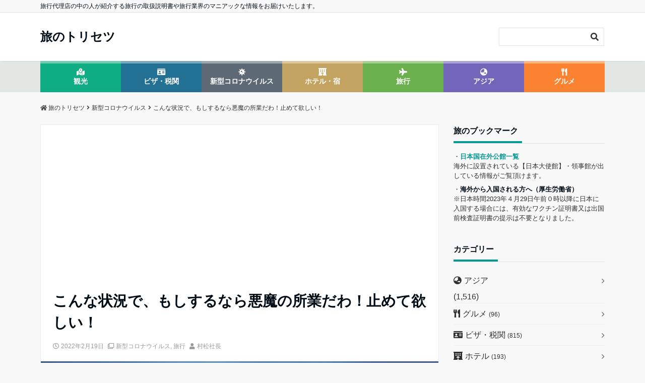

--- FILE ---
content_type: text/html; charset=UTF-8
request_url: https://www.tabisetsu.net/%E3%81%93%E3%82%93%E3%81%AA%E7%8A%B6%E6%B3%81%E3%81%A7%E3%80%81%E3%82%82%E3%81%97%E3%81%99%E3%82%8B%E3%81%AA%E3%82%89%E6%82%AA%E9%AD%94%E3%81%AE%E6%89%80%E6%A5%AD%E3%81%A0%E3%82%8F%EF%BC%81%E6%AD%A2/
body_size: 34778
content:
<!DOCTYPE html>
<html lang="ja" dir="ltr">
<head prefix="og: http://ogp.me/ns# fb: http://ogp.me/ns/fb# website: http://ogp.me/ns/website#">
<meta charset="UTF-8">
<meta name="keywords" content="新型コロナウイルス" >
<meta name="description" content="&nbsp;これはフェイクだ！と思いたい、コロナ禍で世界が疲弊している中、万が一、やるなら！世界の先進国は一斉に決起して欲しい！&nbsp;米大統領「プーチン氏がウクライナ侵攻決定」、数日中にも開始か&nbsp;">
<meta name="viewport" content="width=device-width,initial-scale=1.0">
<!--twitter card-->
<meta name="twitter:card" content="summary">
<meta name="twitter:site" content="@tepresto">
<meta name="twitter:title" content="こんな状況で、もしするなら悪魔の所業だわ！止めて欲しい！">
<meta name="twitter:description" content="&nbsp;これはフェイクだ！と思いたい、コロナ禍で世界が疲弊している中、万が一、やるなら！世界の先進国は一斉に決起して欲しい！&nbsp;米大統領「プーチン氏がウクライナ侵攻決定」、数日中にも開始か&nbsp;" />
<meta name="twitter:image" content="https://www.tabisetsu.net/wp-content/uploads/2022/02/kiev-g31227c773_1280.jpg">
<!--end twitter card-->
<link rel="pingback" href="https://www.tabisetsu.net/xmlrpc.php">
<title>こんな状況で、もしするなら悪魔の所業だわ！止めて欲しい！ &#8211; 旅のトリセツ</title>
<meta name='robots' content='max-image-preview:large' />
<link rel='dns-prefetch' href='//ajax.googleapis.com' />
<link rel='dns-prefetch' href='//maxcdn.bootstrapcdn.com' />
<link rel="alternate" type="application/rss+xml" title="旅のトリセツ &raquo; フィード" href="https://www.tabisetsu.net/feed/" />
<link rel="alternate" type="application/rss+xml" title="旅のトリセツ &raquo; コメントフィード" href="https://www.tabisetsu.net/comments/feed/" />
<script type="text/javascript" id="wpp-js" src="https://www.tabisetsu.net/wp-content/plugins/wordpress-popular-posts/assets/js/wpp.min.js?ver=7.3.6" data-sampling="0" data-sampling-rate="100" data-api-url="https://www.tabisetsu.net/wp-json/wordpress-popular-posts" data-post-id="11860" data-token="107a0127a8" data-lang="0" data-debug="0"></script>
<link rel="alternate" type="application/rss+xml" title="旅のトリセツ &raquo; こんな状況で、もしするなら悪魔の所業だわ！止めて欲しい！ のコメントのフィード" href="https://www.tabisetsu.net/%e3%81%93%e3%82%93%e3%81%aa%e7%8a%b6%e6%b3%81%e3%81%a7%e3%80%81%e3%82%82%e3%81%97%e3%81%99%e3%82%8b%e3%81%aa%e3%82%89%e6%82%aa%e9%ad%94%e3%81%ae%e6%89%80%e6%a5%ad%e3%81%a0%e3%82%8f%ef%bc%81%e6%ad%a2/feed/" />
<link rel="alternate" title="oEmbed (JSON)" type="application/json+oembed" href="https://www.tabisetsu.net/wp-json/oembed/1.0/embed?url=https%3A%2F%2Fwww.tabisetsu.net%2F%25e3%2581%2593%25e3%2582%2593%25e3%2581%25aa%25e7%258a%25b6%25e6%25b3%2581%25e3%2581%25a7%25e3%2580%2581%25e3%2582%2582%25e3%2581%2597%25e3%2581%2599%25e3%2582%258b%25e3%2581%25aa%25e3%2582%2589%25e6%2582%25aa%25e9%25ad%2594%25e3%2581%25ae%25e6%2589%2580%25e6%25a5%25ad%25e3%2581%25a0%25e3%2582%258f%25ef%25bc%2581%25e6%25ad%25a2%2F" />
<link rel="alternate" title="oEmbed (XML)" type="text/xml+oembed" href="https://www.tabisetsu.net/wp-json/oembed/1.0/embed?url=https%3A%2F%2Fwww.tabisetsu.net%2F%25e3%2581%2593%25e3%2582%2593%25e3%2581%25aa%25e7%258a%25b6%25e6%25b3%2581%25e3%2581%25a7%25e3%2580%2581%25e3%2582%2582%25e3%2581%2597%25e3%2581%2599%25e3%2582%258b%25e3%2581%25aa%25e3%2582%2589%25e6%2582%25aa%25e9%25ad%2594%25e3%2581%25ae%25e6%2589%2580%25e6%25a5%25ad%25e3%2581%25a0%25e3%2582%258f%25ef%25bc%2581%25e6%25ad%25a2%2F&#038;format=xml" />
<style id='wp-img-auto-sizes-contain-inline-css' type='text/css'>
img:is([sizes=auto i],[sizes^="auto," i]){contain-intrinsic-size:3000px 1500px}
/*# sourceURL=wp-img-auto-sizes-contain-inline-css */
</style>
<style id='wp-block-library-inline-css' type='text/css'>
:root{--wp-block-synced-color:#7a00df;--wp-block-synced-color--rgb:122,0,223;--wp-bound-block-color:var(--wp-block-synced-color);--wp-editor-canvas-background:#ddd;--wp-admin-theme-color:#007cba;--wp-admin-theme-color--rgb:0,124,186;--wp-admin-theme-color-darker-10:#006ba1;--wp-admin-theme-color-darker-10--rgb:0,107,160.5;--wp-admin-theme-color-darker-20:#005a87;--wp-admin-theme-color-darker-20--rgb:0,90,135;--wp-admin-border-width-focus:2px}@media (min-resolution:192dpi){:root{--wp-admin-border-width-focus:1.5px}}.wp-element-button{cursor:pointer}:root .has-very-light-gray-background-color{background-color:#eee}:root .has-very-dark-gray-background-color{background-color:#313131}:root .has-very-light-gray-color{color:#eee}:root .has-very-dark-gray-color{color:#313131}:root .has-vivid-green-cyan-to-vivid-cyan-blue-gradient-background{background:linear-gradient(135deg,#00d084,#0693e3)}:root .has-purple-crush-gradient-background{background:linear-gradient(135deg,#34e2e4,#4721fb 50%,#ab1dfe)}:root .has-hazy-dawn-gradient-background{background:linear-gradient(135deg,#faaca8,#dad0ec)}:root .has-subdued-olive-gradient-background{background:linear-gradient(135deg,#fafae1,#67a671)}:root .has-atomic-cream-gradient-background{background:linear-gradient(135deg,#fdd79a,#004a59)}:root .has-nightshade-gradient-background{background:linear-gradient(135deg,#330968,#31cdcf)}:root .has-midnight-gradient-background{background:linear-gradient(135deg,#020381,#2874fc)}:root{--wp--preset--font-size--normal:16px;--wp--preset--font-size--huge:42px}.has-regular-font-size{font-size:1em}.has-larger-font-size{font-size:2.625em}.has-normal-font-size{font-size:var(--wp--preset--font-size--normal)}.has-huge-font-size{font-size:var(--wp--preset--font-size--huge)}.has-text-align-center{text-align:center}.has-text-align-left{text-align:left}.has-text-align-right{text-align:right}.has-fit-text{white-space:nowrap!important}#end-resizable-editor-section{display:none}.aligncenter{clear:both}.items-justified-left{justify-content:flex-start}.items-justified-center{justify-content:center}.items-justified-right{justify-content:flex-end}.items-justified-space-between{justify-content:space-between}.screen-reader-text{border:0;clip-path:inset(50%);height:1px;margin:-1px;overflow:hidden;padding:0;position:absolute;width:1px;word-wrap:normal!important}.screen-reader-text:focus{background-color:#ddd;clip-path:none;color:#444;display:block;font-size:1em;height:auto;left:5px;line-height:normal;padding:15px 23px 14px;text-decoration:none;top:5px;width:auto;z-index:100000}html :where(.has-border-color){border-style:solid}html :where([style*=border-top-color]){border-top-style:solid}html :where([style*=border-right-color]){border-right-style:solid}html :where([style*=border-bottom-color]){border-bottom-style:solid}html :where([style*=border-left-color]){border-left-style:solid}html :where([style*=border-width]){border-style:solid}html :where([style*=border-top-width]){border-top-style:solid}html :where([style*=border-right-width]){border-right-style:solid}html :where([style*=border-bottom-width]){border-bottom-style:solid}html :where([style*=border-left-width]){border-left-style:solid}html :where(img[class*=wp-image-]){height:auto;max-width:100%}:where(figure){margin:0 0 1em}html :where(.is-position-sticky){--wp-admin--admin-bar--position-offset:var(--wp-admin--admin-bar--height,0px)}@media screen and (max-width:600px){html :where(.is-position-sticky){--wp-admin--admin-bar--position-offset:0px}}
.has-text-align-justify{text-align:justify;}

/*# sourceURL=wp-block-library-inline-css */
</style><style id='global-styles-inline-css' type='text/css'>
:root{--wp--preset--aspect-ratio--square: 1;--wp--preset--aspect-ratio--4-3: 4/3;--wp--preset--aspect-ratio--3-4: 3/4;--wp--preset--aspect-ratio--3-2: 3/2;--wp--preset--aspect-ratio--2-3: 2/3;--wp--preset--aspect-ratio--16-9: 16/9;--wp--preset--aspect-ratio--9-16: 9/16;--wp--preset--color--black: #000000;--wp--preset--color--cyan-bluish-gray: #abb8c3;--wp--preset--color--white: #ffffff;--wp--preset--color--pale-pink: #f78da7;--wp--preset--color--vivid-red: #cf2e2e;--wp--preset--color--luminous-vivid-orange: #ff6900;--wp--preset--color--luminous-vivid-amber: #fcb900;--wp--preset--color--light-green-cyan: #7bdcb5;--wp--preset--color--vivid-green-cyan: #00d084;--wp--preset--color--pale-cyan-blue: #8ed1fc;--wp--preset--color--vivid-cyan-blue: #0693e3;--wp--preset--color--vivid-purple: #9b51e0;--wp--preset--gradient--vivid-cyan-blue-to-vivid-purple: linear-gradient(135deg,rgb(6,147,227) 0%,rgb(155,81,224) 100%);--wp--preset--gradient--light-green-cyan-to-vivid-green-cyan: linear-gradient(135deg,rgb(122,220,180) 0%,rgb(0,208,130) 100%);--wp--preset--gradient--luminous-vivid-amber-to-luminous-vivid-orange: linear-gradient(135deg,rgb(252,185,0) 0%,rgb(255,105,0) 100%);--wp--preset--gradient--luminous-vivid-orange-to-vivid-red: linear-gradient(135deg,rgb(255,105,0) 0%,rgb(207,46,46) 100%);--wp--preset--gradient--very-light-gray-to-cyan-bluish-gray: linear-gradient(135deg,rgb(238,238,238) 0%,rgb(169,184,195) 100%);--wp--preset--gradient--cool-to-warm-spectrum: linear-gradient(135deg,rgb(74,234,220) 0%,rgb(151,120,209) 20%,rgb(207,42,186) 40%,rgb(238,44,130) 60%,rgb(251,105,98) 80%,rgb(254,248,76) 100%);--wp--preset--gradient--blush-light-purple: linear-gradient(135deg,rgb(255,206,236) 0%,rgb(152,150,240) 100%);--wp--preset--gradient--blush-bordeaux: linear-gradient(135deg,rgb(254,205,165) 0%,rgb(254,45,45) 50%,rgb(107,0,62) 100%);--wp--preset--gradient--luminous-dusk: linear-gradient(135deg,rgb(255,203,112) 0%,rgb(199,81,192) 50%,rgb(65,88,208) 100%);--wp--preset--gradient--pale-ocean: linear-gradient(135deg,rgb(255,245,203) 0%,rgb(182,227,212) 50%,rgb(51,167,181) 100%);--wp--preset--gradient--electric-grass: linear-gradient(135deg,rgb(202,248,128) 0%,rgb(113,206,126) 100%);--wp--preset--gradient--midnight: linear-gradient(135deg,rgb(2,3,129) 0%,rgb(40,116,252) 100%);--wp--preset--font-size--small: 13px;--wp--preset--font-size--medium: 20px;--wp--preset--font-size--large: 36px;--wp--preset--font-size--x-large: 42px;--wp--preset--spacing--20: 0.44rem;--wp--preset--spacing--30: 0.67rem;--wp--preset--spacing--40: 1rem;--wp--preset--spacing--50: 1.5rem;--wp--preset--spacing--60: 2.25rem;--wp--preset--spacing--70: 3.38rem;--wp--preset--spacing--80: 5.06rem;--wp--preset--shadow--natural: 6px 6px 9px rgba(0, 0, 0, 0.2);--wp--preset--shadow--deep: 12px 12px 50px rgba(0, 0, 0, 0.4);--wp--preset--shadow--sharp: 6px 6px 0px rgba(0, 0, 0, 0.2);--wp--preset--shadow--outlined: 6px 6px 0px -3px rgb(255, 255, 255), 6px 6px rgb(0, 0, 0);--wp--preset--shadow--crisp: 6px 6px 0px rgb(0, 0, 0);}:where(.is-layout-flex){gap: 0.5em;}:where(.is-layout-grid){gap: 0.5em;}body .is-layout-flex{display: flex;}.is-layout-flex{flex-wrap: wrap;align-items: center;}.is-layout-flex > :is(*, div){margin: 0;}body .is-layout-grid{display: grid;}.is-layout-grid > :is(*, div){margin: 0;}:where(.wp-block-columns.is-layout-flex){gap: 2em;}:where(.wp-block-columns.is-layout-grid){gap: 2em;}:where(.wp-block-post-template.is-layout-flex){gap: 1.25em;}:where(.wp-block-post-template.is-layout-grid){gap: 1.25em;}.has-black-color{color: var(--wp--preset--color--black) !important;}.has-cyan-bluish-gray-color{color: var(--wp--preset--color--cyan-bluish-gray) !important;}.has-white-color{color: var(--wp--preset--color--white) !important;}.has-pale-pink-color{color: var(--wp--preset--color--pale-pink) !important;}.has-vivid-red-color{color: var(--wp--preset--color--vivid-red) !important;}.has-luminous-vivid-orange-color{color: var(--wp--preset--color--luminous-vivid-orange) !important;}.has-luminous-vivid-amber-color{color: var(--wp--preset--color--luminous-vivid-amber) !important;}.has-light-green-cyan-color{color: var(--wp--preset--color--light-green-cyan) !important;}.has-vivid-green-cyan-color{color: var(--wp--preset--color--vivid-green-cyan) !important;}.has-pale-cyan-blue-color{color: var(--wp--preset--color--pale-cyan-blue) !important;}.has-vivid-cyan-blue-color{color: var(--wp--preset--color--vivid-cyan-blue) !important;}.has-vivid-purple-color{color: var(--wp--preset--color--vivid-purple) !important;}.has-black-background-color{background-color: var(--wp--preset--color--black) !important;}.has-cyan-bluish-gray-background-color{background-color: var(--wp--preset--color--cyan-bluish-gray) !important;}.has-white-background-color{background-color: var(--wp--preset--color--white) !important;}.has-pale-pink-background-color{background-color: var(--wp--preset--color--pale-pink) !important;}.has-vivid-red-background-color{background-color: var(--wp--preset--color--vivid-red) !important;}.has-luminous-vivid-orange-background-color{background-color: var(--wp--preset--color--luminous-vivid-orange) !important;}.has-luminous-vivid-amber-background-color{background-color: var(--wp--preset--color--luminous-vivid-amber) !important;}.has-light-green-cyan-background-color{background-color: var(--wp--preset--color--light-green-cyan) !important;}.has-vivid-green-cyan-background-color{background-color: var(--wp--preset--color--vivid-green-cyan) !important;}.has-pale-cyan-blue-background-color{background-color: var(--wp--preset--color--pale-cyan-blue) !important;}.has-vivid-cyan-blue-background-color{background-color: var(--wp--preset--color--vivid-cyan-blue) !important;}.has-vivid-purple-background-color{background-color: var(--wp--preset--color--vivid-purple) !important;}.has-black-border-color{border-color: var(--wp--preset--color--black) !important;}.has-cyan-bluish-gray-border-color{border-color: var(--wp--preset--color--cyan-bluish-gray) !important;}.has-white-border-color{border-color: var(--wp--preset--color--white) !important;}.has-pale-pink-border-color{border-color: var(--wp--preset--color--pale-pink) !important;}.has-vivid-red-border-color{border-color: var(--wp--preset--color--vivid-red) !important;}.has-luminous-vivid-orange-border-color{border-color: var(--wp--preset--color--luminous-vivid-orange) !important;}.has-luminous-vivid-amber-border-color{border-color: var(--wp--preset--color--luminous-vivid-amber) !important;}.has-light-green-cyan-border-color{border-color: var(--wp--preset--color--light-green-cyan) !important;}.has-vivid-green-cyan-border-color{border-color: var(--wp--preset--color--vivid-green-cyan) !important;}.has-pale-cyan-blue-border-color{border-color: var(--wp--preset--color--pale-cyan-blue) !important;}.has-vivid-cyan-blue-border-color{border-color: var(--wp--preset--color--vivid-cyan-blue) !important;}.has-vivid-purple-border-color{border-color: var(--wp--preset--color--vivid-purple) !important;}.has-vivid-cyan-blue-to-vivid-purple-gradient-background{background: var(--wp--preset--gradient--vivid-cyan-blue-to-vivid-purple) !important;}.has-light-green-cyan-to-vivid-green-cyan-gradient-background{background: var(--wp--preset--gradient--light-green-cyan-to-vivid-green-cyan) !important;}.has-luminous-vivid-amber-to-luminous-vivid-orange-gradient-background{background: var(--wp--preset--gradient--luminous-vivid-amber-to-luminous-vivid-orange) !important;}.has-luminous-vivid-orange-to-vivid-red-gradient-background{background: var(--wp--preset--gradient--luminous-vivid-orange-to-vivid-red) !important;}.has-very-light-gray-to-cyan-bluish-gray-gradient-background{background: var(--wp--preset--gradient--very-light-gray-to-cyan-bluish-gray) !important;}.has-cool-to-warm-spectrum-gradient-background{background: var(--wp--preset--gradient--cool-to-warm-spectrum) !important;}.has-blush-light-purple-gradient-background{background: var(--wp--preset--gradient--blush-light-purple) !important;}.has-blush-bordeaux-gradient-background{background: var(--wp--preset--gradient--blush-bordeaux) !important;}.has-luminous-dusk-gradient-background{background: var(--wp--preset--gradient--luminous-dusk) !important;}.has-pale-ocean-gradient-background{background: var(--wp--preset--gradient--pale-ocean) !important;}.has-electric-grass-gradient-background{background: var(--wp--preset--gradient--electric-grass) !important;}.has-midnight-gradient-background{background: var(--wp--preset--gradient--midnight) !important;}.has-small-font-size{font-size: var(--wp--preset--font-size--small) !important;}.has-medium-font-size{font-size: var(--wp--preset--font-size--medium) !important;}.has-large-font-size{font-size: var(--wp--preset--font-size--large) !important;}.has-x-large-font-size{font-size: var(--wp--preset--font-size--x-large) !important;}
/*# sourceURL=global-styles-inline-css */
</style>

<style id='classic-theme-styles-inline-css' type='text/css'>
/*! This file is auto-generated */
.wp-block-button__link{color:#fff;background-color:#32373c;border-radius:9999px;box-shadow:none;text-decoration:none;padding:calc(.667em + 2px) calc(1.333em + 2px);font-size:1.125em}.wp-block-file__button{background:#32373c;color:#fff;text-decoration:none}
/*# sourceURL=/wp-includes/css/classic-themes.min.css */
</style>
<link rel='stylesheet' id='ts_fab_css-css' href='https://www.tabisetsu.net/wp-content/plugins/fancier-author-box/css/ts-fab.min.css?ver=1.4' type='text/css' media='all' />
<link rel='stylesheet' id='pz-linkcard-css-css' href='//www.tabisetsu.net/wp-content/uploads/pz-linkcard/style/style.min.css?ver=2.5.6.5.1' type='text/css' media='all' />
<link rel='stylesheet' id='default-icon-styles-css' href='https://www.tabisetsu.net/wp-content/plugins/svg-vector-icon-plugin/public/../admin/css/wordpress-svg-icon-plugin-style.min.css?ver=6.9' type='text/css' media='all' />
<link rel='stylesheet' id='toc-screen-css' href='https://www.tabisetsu.net/wp-content/plugins/table-of-contents-plus/screen.min.css?ver=2411.1' type='text/css' media='all' />
<style id='toc-screen-inline-css' type='text/css'>
div#toc_container {background: #F7F8F9;border: 1px solid #CCCCCC;}
/*# sourceURL=toc-screen-inline-css */
</style>
<link rel='stylesheet' id='wp-show-posts-css' href='https://www.tabisetsu.net/wp-content/plugins/wp-show-posts/css/wp-show-posts-min.css?ver=1.1.6' type='text/css' media='all' />
<link rel='stylesheet' id='wordpress-popular-posts-css-css' href='https://www.tabisetsu.net/wp-content/plugins/wordpress-popular-posts/assets/css/wpp.css?ver=7.3.6' type='text/css' media='all' />
<link rel='stylesheet' id='parent-style-css' href='https://www.tabisetsu.net/wp-content/themes/emanon-free/style.css?ver=6.9' type='text/css' media='all' />
<link rel='stylesheet' id='emanon-style-css' href='https://www.tabisetsu.net/wp-content/themes/emanon-free-child/style.css?ver=6.9' type='text/css' media='all' />
<link rel='stylesheet' id='animate-css' href='https://www.tabisetsu.net/wp-content/themes/emanon-free/lib/css/animate.min.css?ver=6.9' type='text/css' media='all' />
<link rel='subresource' id='font-awesome-css' href='https://maxcdn.bootstrapcdn.com/font-awesome/latest/css/font-awesome.min.css?ver=6.9' type='text/css' media='all' />
<link rel='stylesheet' id='wp-associate-post-r2-css' href='https://www.tabisetsu.net/wp-content/plugins/wp-associate-post-r2/css/skin-standard.css?ver=4.1' type='text/css' media='all' />
<link rel='stylesheet' id='jetpack_css-css' href='https://www.tabisetsu.net/wp-content/plugins/jetpack/css/jetpack.css?ver=9.7.3' type='text/css' media='all' />
<!--n2css--><!--n2js--><script type="text/javascript" src="https://ajax.googleapis.com/ajax/libs/jquery/2.1.3/jquery.min.js?ver=6.9" id="jquery-js"></script>
<script type="text/javascript" src="https://www.tabisetsu.net/wp-content/plugins/fancier-author-box/js/ts-fab.min.js?ver=1.4" id="ts_fab_js-js"></script>
<link rel="https://api.w.org/" href="https://www.tabisetsu.net/wp-json/" /><link rel="alternate" title="JSON" type="application/json" href="https://www.tabisetsu.net/wp-json/wp/v2/posts/11860" /><link rel="EditURI" type="application/rsd+xml" title="RSD" href="https://www.tabisetsu.net/xmlrpc.php?rsd" />
<link rel="canonical" href="https://www.tabisetsu.net/%e3%81%93%e3%82%93%e3%81%aa%e7%8a%b6%e6%b3%81%e3%81%a7%e3%80%81%e3%82%82%e3%81%97%e3%81%99%e3%82%8b%e3%81%aa%e3%82%89%e6%82%aa%e9%ad%94%e3%81%ae%e6%89%80%e6%a5%ad%e3%81%a0%e3%82%8f%ef%bc%81%e6%ad%a2/" />
<link rel='shortlink' href='https://www.tabisetsu.net/?p=11860' />
	<style>
	.ts-fab-list li a { background-color: #e9e9e9; border: 1px solid #e9e9e9; color: #333; }
	.ts-fab-list li.active a { background-color: #222; border: 1px solid #333; color: #fff; }
	.ts-fab-tab { background-color: #f9f9f9; border: 2px solid #333; color: #555; }
	</style>
	            <style id="wpp-loading-animation-styles">@-webkit-keyframes bgslide{from{background-position-x:0}to{background-position-x:-200%}}@keyframes bgslide{from{background-position-x:0}to{background-position-x:-200%}}.wpp-widget-block-placeholder,.wpp-shortcode-placeholder{margin:0 auto;width:60px;height:3px;background:#dd3737;background:linear-gradient(90deg,#dd3737 0%,#571313 10%,#dd3737 100%);background-size:200% auto;border-radius:3px;-webkit-animation:bgslide 1s infinite linear;animation:bgslide 1s infinite linear}</style>
            <style type='text/css'>img#wpstats{display:none}</style>
		<meta name="google-site-verification" content="OBXVBw-IhulkIGXzhql-7eHqEgWP6T8zUGCg9yuQrKs" />
<script data-ad-client="ca-pub-4716632419924470" async src="https://pagead2.googlesyndication.com/pagead/js/adsbygoogle.js"></script>
<style>
/*---main color--*/
#gnav,.global-nav li ul li,.mb-scroll-nav{background-color:#4c4c4c;}
.fa,.required{color:#4c4c4c;}
#wp-calendar a{color:#4c4c4c;font-weight: bold;}
.cat-name, .sticky .cat-name{background-color:#4c4c4c;}
.pagination a:hover,.pagination .current{background-color:#4c4c4c;border:solid 1px #4c4c4c;}
.side-widget-title span,.entry-header span,.archive-title h1 > span{border-bottom:solid 1px #4c4c4c;}
.wpp-list li:before{background-color:#4c4c4c;}
/*--link color--*/
#gnav .global-nav .current-menu-item > a,#gnav .global-nav .current-menu-item > a .fa,#modal-global-nav-container .current-menu-item a,#modal-global-nav-container .sub-menu .current-menu-item a,.side-widget .current-menu-item a,.mb-scroll-nav-inner .current-menu-item a,.entry-title a:active,.pagination a,.post-nav .fa{color:#5e5e5e;}
.global-nav-default > li:first-child:before, .global-nav-default > li:after{background-color:#5e5e5e;}
.modal-menu .modal-gloval-icon-bar{background-color:#5e5e5e;}
.article-body a{color:#5e5e5e;}
.next-page span{background-color:#b5b5b5;color:#fff;}
.next-page a span {background-color:#fff;color:#5e5e5e;}
.comment-page-link .page-numbers{background-color:#fff;color:#5e5e5e;}
.comment-page-link .current{background-color:#b5b5b5;color:#fff;}
.side-widget li a:after{color:#5e5e5e;}
/*--link hover--*/
a:hover, .header-site-name a:hover, .global-nav a:hover, .side-widget a:hover, .side-widget li a:hover:before, .header-follow-btn a:hover .fa, #wp-calendar a:hover, .entry-title a:hover, .footer-follow-btn a:hover .fa{color:#b5b5b5;}
.scroll-nav-inner li:after{background-color:#b5b5b5;}
.featured-title h2:hover{color:#b5b5b5;}
.next-page a span:hover{background-color:#b5b5b5;color:#fff;}
.comment-page-link .page-numbers:hover{background-color:#b5b5b5;color:#fff;}
.tagcloud a:hover{border:solid 1px #b5b5b5;color:#b5b5b5;}
blockquote a:hover, .box-default a:hover, .box-info a:hover{color:#b5b5b5;}
#modal-global-nav-container .global-nav-default li a:hover{color:#b5b5b5;}
.side-widget li a:hover:after{color:#b5b5b5;}
.widget-contact a:hover .fa{color:#b5b5b5;}
#sidebar-cta {border:solid 4px #b5b5b5;}
/*--btn color--*/
.btn-more{background-color:#9b8d77;border:solid 1px #9b8d77;}
.btn a{background-color:#9b8d77;color:#fff;}
.btn a:hover{color:#fff;}
.btn-border{display:block;padding:8px 16px;border:solid 1px #9b8d77;}
.btn-border .fa{color:#9b8d77;}
input[type=submit]{background-color:#9b8d77;color:#fff;}
blockquote a, .box-default a, .box-info a{color:#9b8d77;}
/*--header-*/
.header,.header-logo,.header-widget{height:96px;}
.header, .header-col-line #gnav{background-color:#fff;}
.header-site-name{line-height:96px;}
.header-site-name a{color:#000c15;}
.header-col-line {height:80px;}
.header-col-line .header-site-name{line-height: 80px;}
/*--h2-*/
.article-body h2 {border-left:solid 4px #4c4c4c;}
/*--h3-*/
.article-body h3:not(.block-pr-box-heading):not(.block-cta-heading):not(.block-pricing-table-heading):not(.block-member-name):not(.showcase-box-heading){border-bottom:solid 2px #4c4c4c;}
/* gutenberg File */
.wp-block-file .wp-block-file__button{display:inline-block;padding:8px 32px!important;border-radius:4px!important;line-height:1.5!important;border-bottom:solid 3px rgba(0,0,0,0.2)!important;background-color:#9b8d77!important;color:#fff!important;font-size:16px!important}
/* gutenberg button */
.wp-block-button a{text-decoration:none;}
/* gutenberg Media & Text */
.wp-block-media-text p{	line-height:1;margin-bottom:16px;}
/* gutenberg pullquote */
.wp-block-pullquote blockquote{margin:0!important;border:none!important;quotes:none!important;background-color:inherit!important;}
.wp-block-pullquote{border-top:3px solid #e2e5e8;border-bottom:3px solid #e2e5e8;color:#303030;}
.top-bar{background-color:#f8f8f8;}
.top-bar h1,.top-bar p{color:#000c15;}
.header-logo img, .modal-header-logo img{max-height:40px;width:auto;}
@media screen and ( min-width: 768px ) {
.header-logo img{max-height:70px;width:auto;}
}
.global-nav-line li a {color:#000c15;}
.scroll-nav .header-logo img{max-height:40px;}
/*--modal menu--*/
.modal-gloval-btn{position:absolute;top:50%;right:8px;-webkit-transform:translateY(-50%);transform:translateY(-50%);z-index:999;}
.modal-menu .modal-gloval-icon{float:left;margin-bottom:6px;}
.modal-menu .slicknav_no-text{margin:0;}
.modal-menu .modal-gloval-icon-bar{display:block;width:32px;height:3px;border-radius:4px;-webkit-transition:all 0.2s;transition:all 0.2s;}
.modal-gloval-btn .modal-gloval-icon-bar + .modal-gloval-icon-bar{margin-top:6px;}
.modal-menu .modal-menutxt{display:block;text-align:center;font-size:12px;font-size:1.2rem;color:#000c15;}
/*--featured section--*/
.featured{position:relative;overflow:hidden;background-color:#e8edf8;}
.featured:before{position:absolute;content:"";top:0;right:0;bottom:0;left:0;background-image:url(https://presto.sakura.ne.jp/teq/wp-content/uploads/2021/03/header.jpg);background-position:center;background-size:cover;background-repeat:no-repeat;opacity:0.75;-webkit-filter:blur(0px);filter: blur(0px);-webkit-transform: translate(0);transform: translate(0);}
.featured-overlay{position: absolute;top:0;left:0;right:0;bottom:0;background:url(https://www.tabisetsu.net/wp-content/themes/emanon-free/lib/images/overlay-diamond.png);margin:auto;z-index:200;}
/*--slick slider for front page & LP--*/
.slick-slider{-moz-box-sizing:border-box;box-sizing:border-box;-webkit-user-select:none;-moz-user-select:none;-ms-user-select:none;user-select:none;-webkit-touch-callout:none;-khtml-user-select:none;-ms-touch-action:pan-y;touch-action:pan-y;-webkit-tap-highlight-color:rgba(0,0,0,0)}
.slick-list,.slick-slider{display:block;position:relative}
.slick-list{overflow:hidden;margin:0;padding:0}
.slick-list:focus{outline:0}
.slick-list.dragging{cursor:pointer;cursor:hand}
.slick-slider .slick-list,.slick-slider .slick-track{-webkit-transform:translate3d(0,0,0);-moz-transform:translate3d(0,0,0);-ms-transform:translate3d(0,0,0);-o-transform:translate3d(0,0,0);transform:translate3d(0,0,0)}
.slick-track{display:block;position:relative;top:0;left:0;margin:40px 0}
.slick-track:after,.slick-track:before{display:table;content:''}
.slick-track:after{clear:both}.slick-loading .slick-track{visibility:hidden}
.slick-slide{display:none;float:left;height:100%;min-height:1px}[dir='rtl']
.slick-slide{float:right}
.slick-slide.slick-loading img{display:none}
.slick-slide.dragging img{pointer-events:none}
.slick-initialized .slick-slide{display:block}
.slick-loading .slick-slide{visibility:hidden}
.slick-vertical .slick-slide{display:block;height:auto;border:solid 1px transparent}
.slick-arrow.slick-hidden{display:none}
.slick-next:before,.slick-prev:before{content:""}
.slick-next{display:block;position:absolute;top:50%;right:-11px;padding:0;width:16px;height:16px;border-color:#5e5e5e;border-style:solid;border-width:2px 2px 0 0;background-color:transparent;cursor:pointer;text-indent:-9999px;-webkit-transform:rotate(45deg);-moz-transform:rotate(45deg);-ms-transform:rotate(45deg);-o-transform:rotate(45deg);transform:rotate(45deg)}
.slick-prev{display:block;position:absolute;top:50%;left:-11px;padding:0;width:16px;height:16px;border-color:#5e5e5e;border-style:solid;border-width:2px 2px 0 0;background-color:transparent;cursor:pointer;text-indent:-9999px;-webkit-transform:rotate(-135deg);-moz-transform:rotate(-135deg);-ms-transform:rotate(-135deg);-o-transform:rotate(-135deg);transform:rotate(-135deg)}
@media screen and ( min-width: 768px ) {
.slick-next{right:-16px;}
.slick-prev{left:-16px;}
}
/*--read more--*/
.archive-header{padding:8px 16px 64px 16px;}
.read-more{position:absolute;right: 0;bottom:24px;left:0;text-align:center;}
.read-more .fa{margin:0 0 0 4px;}
.featured-date .read-more,.home .big-column .read-more,.archive .ar-big-column .read-more{position:absolute;right:0;bottom:32px;left:0;}
.home .big-column .btn-mid,.archive .ar-big-column .btn-mid{width: 80%;}
@media screen and ( min-width: 768px ) {
.archive-header {padding:8px 16px 72px 16px;}
.home .one-column .read-more,.archive .ar-one-column .read-more,.search .ar-one-column .read-more{position:absolute;right:16px;bottom:20px;left:auto;}
.blog .one-column .read-more,.archive .ar-one-column .read-more,.search .ar-one-column .read-more{position:absolute;right:16px;bottom:20px;left:auto;}
.home .big-column .btn-mid,.archive .ar-big-column .btn-mid,.search .ar-big-column .btn-mid{width:20%;}
.blog .big-column .btn-mid,.archive .ar-big-column .btn-mid,.search .ar-big-column .btn-mid{width:20%;}
.home .one-column .read-more .btn-border,.archive .ar-one-column .read-more .btn-border,.search .ar-one-column .read-more .btn-border{display:inline;}
.blog .one-column .read-more .btn-border,.archive .ar-one-column .read-more .btn-border,.search .ar-one-column .read-more .btn-border{display:inline;}
}
/*--remodal's necessary styles--*/
html.remodal-is-locked{overflow:hidden;-ms-touch-action:none;touch-action:none}
.remodal,[data-remodal-id]{display:none}
.remodal-overlay{position:fixed;z-index:9998;top:-5000px;right:-5000px;bottom:-5000px;left:-5000px;display:none}
.remodal-wrapper{position:fixed;z-index:9999;top:0;right:0;bottom:0;left:0;display:none;overflow:auto;text-align:center;-webkit-overflow-scrolling:touch}
.remodal-wrapper:after{display:inline-block;height:100%;margin-left:-0.05em;content:""}
.remodal-overlay,.remodal-wrapper{-webkit-backface-visibility:hidden;backface-visibility:hidden}
.remodal{position:relative;outline:0;-webkit-text-size-adjust:100%;-ms-text-size-adjust:100%;text-size-adjust:100%}
.remodal-is-initialized{display:inline-block}
/*--remodal's default mobile first theme--*/
.remodal-bg.remodal-is-opened,.remodal-bg.remodal-is-opening{-webkit-filter:blur(3px);filter:blur(3px)}.remodal-overlay{background:rgba(43,46,56,.9)}
.remodal-overlay.remodal-is-closing,.remodal-overlay.remodal-is-opening{-webkit-animation-duration:0.3s;animation-duration:0.3s;-webkit-animation-fill-mode:forwards;animation-fill-mode:forwards}
.remodal-overlay.remodal-is-opening{-webkit-animation-name:c;animation-name:c}
.remodal-overlay.remodal-is-closing{-webkit-animation-name:d;animation-name:d}
.remodal-wrapper{padding:16px}
.remodal{box-sizing:border-box;width:100%;-webkit-transform:translate3d(0,0,0);transform:translate3d(0,0,0);color:#2b2e38;background:#fff;}
.remodal.remodal-is-closing,.remodal.remodal-is-opening{-webkit-animation-duration:0.3s;animation-duration:0.3s;-webkit-animation-fill-mode:forwards;animation-fill-mode:forwards}
.remodal.remodal-is-opening{-webkit-animation-name:a;animation-name:a}
.remodal.remodal-is-closing{-webkit-animation-name:b;animation-name:b}
.remodal,.remodal-wrapper:after{vertical-align:middle}
.remodal-close{position:absolute;top:-32px;right:0;display:block;overflow:visible;width:32px;height:32px;margin:0;padding:0;cursor:pointer;-webkit-transition:color 0.2s;transition:color 0.2s;text-decoration:none;color:#fff;border:0;outline:0;background:;}
.modal-global-nav-close{position:absolute;top:0;right:0;display:block;overflow:visible;width:32px;height:32px;margin:0;padding:0;cursor:pointer;-webkit-transition:color 0.2s;transition:color 0.2s;text-decoration:none;color:#fff;border:0;outline:0;background:#5e5e5e;}
.remodal-close:focus,.remodal-close:hover{color:#2b2e38}
.remodal-close:before{font-family:Arial,Helvetica CY,Nimbus Sans L,sans-serif!important;font-size:32px;line-height:32px;position:absolute;top:0;left:0;display:block;width:32px;content:"\00d7";text-align:center;}
.remodal-cancel,.remodal-confirm{font:inherit;display:inline-block;overflow:visible;min-width:110px;margin:0;padding:9pt 0;cursor:pointer;-webkit-transition:background 0.2s;transition:background 0.2s;text-align:center;vertical-align:middle;text-decoration:none;border:0;outline:0}
.remodal-confirm{color:#fff;background:#81c784}
.remodal-confirm:focus,.remodal-confirm:hover{background:#66bb6a}
.remodal-cancel{color:#fff;background:#e57373}
.remodal-cancel:focus,.remodal-cancel:hover{background:#ef5350}
.remodal-cancel::-moz-focus-inner,.remodal-close::-moz-focus-inner,.remodal-confirm::-moz-focus-inner{padding:0;border:0}
@-webkit-keyframes a{0%{-webkit-transform:scale(1.05);transform:scale(1.05);opacity:0}to{-webkit-transform:none;transform:none;opacity:1}}
@keyframes a{0%{-webkit-transform:scale(1.05);transform:scale(1.05);opacity:0}to{-webkit-transform:none;transform:none;opacity:1}}
@-webkit-keyframes b{0%{-webkit-transform:scale(1);transform:scale(1);opacity:1}to{-webkit-transform:scale(0.95);transform:scale(0.95);opacity:0}}
@keyframes b{0%{-webkit-transform:scale(1);transform:scale(1);opacity:1}to{-webkit-transform:scale(0.95);transform:scale(0.95);opacity:0}}
@-webkit-keyframes c{0%{opacity:0}to{opacity:1}}
@keyframes c{0%{opacity:0}to{opacity:1}}
@-webkit-keyframes d{0%{opacity:1}to{opacity:0}}
@keyframes d{0%{opacity:1}to{opacity:0}}
@media only screen and (min-width:641px){.remodal{max-width:700px}}.lt-ie9 .remodal-overlay{background:#2b2e38}.lt-ie9 .remodal{width:700px}
/*--footer--*/
.footer{color:#ffffff;background-color:#218c74;}
.footer a,.footer .fa{color:#ffffff;}
.footer a:hover{color:#fff;}
.footer a:hover .fa{color:#fff;}
.footer-nav li{border-right:solid 1px #ffffff;}
.footer-widget-box h2,.footer-widget-box h3,.footer-widget-box h4,.footer-widget-box h5,.footer-widget-box h6{color:#ffffff;}
.footer-widget-box h3{border-bottom:solid 1px #ffffff;}
.footer-widget-box a:hover .fa#fff;}
.footer-widget-box #wp-calendar caption{border:solid 1px #ffffff;border-bottom: none;}
.footer-widget-box #wp-calendar th{border:solid 1px #ffffff;}
.footer-widget-box #wp-calendar td{border:solid 1px #ffffff;}
.footer-widget-box #wp-calendar a:hover{color:#fff;}
.footer-widget-box .tagcloud a{border:solid 1px #ffffff;}
.footer-widget-box .tagcloud a:hover{border:solid 1px #fff;}
.footer-widget-box .wpp-list .wpp-excerpt, .footer-widget-box .wpp-list .post-stats, .footer-widget-box .wpp-list .post-stats a{color:#ffffff;}
.footer-widget-box .wpp-list a:hover{color:#fff;}
.footer-widget-box select{border:solid  1px #ffffff;color:#ffffff;}
.footer-widget-box .widget-contact a:hover .fa{color:#fff;}
@media screen and ( min-width: 768px ) {.footer a:hover .fa{color:#ffffff;}}
/*--page custom css--*/
</style>
<script type="application/ld+json">{
				"@context" : "http://schema.org",
				"@type" : "Article",
				"headline" : "こんな状況で、もしするなら悪魔の所業だわ！止めて欲しい！",
				"datePublished" : "2022-2-19",
				"dateModified" : "2022-2-19",
				"articleSection" : "新型コロナウイルス",
				"mainEntityOfPage" : "https://www.tabisetsu.net/%e3%81%93%e3%82%93%e3%81%aa%e7%8a%b6%e6%b3%81%e3%81%a7%e3%80%81%e3%82%82%e3%81%97%e3%81%99%e3%82%8b%e3%81%aa%e3%82%89%e6%82%aa%e9%ad%94%e3%81%ae%e6%89%80%e6%a5%ad%e3%81%a0%e3%82%8f%ef%bc%81%e6%ad%a2/",
				"author" : {
						 "@type" : "Person",
						 "name" : "村松社長"
						 },
				"image" : {
						 "@type" : "ImageObject",
						 "url" : "https://www.tabisetsu.net/wp-content/uploads/2022/02/kiev-g31227c773_1280.jpg",
						 "width" : "1280",
						 "height" : "688"
						 },
				"publisher" : {
						 "@type" : "Organization",
						 "name" : "旅のトリセツ",
						 "logo" : {
									"@type" : "ImageObject",
									"url" : "https://www.tabisetsu.net/wp-content/themes/emanon-free/lib/images/no-img/emanon-logo.png",
									"width" : "245",
									"height" : "50"
									}
						 }
				}</script>

<!-- Jetpack Open Graph Tags -->
<meta property="og:type" content="article" />
<meta property="og:title" content="こんな状況で、もしするなら悪魔の所業だわ！止めて欲しい！" />
<meta property="og:url" content="https://www.tabisetsu.net/%e3%81%93%e3%82%93%e3%81%aa%e7%8a%b6%e6%b3%81%e3%81%a7%e3%80%81%e3%82%82%e3%81%97%e3%81%99%e3%82%8b%e3%81%aa%e3%82%89%e6%82%aa%e9%ad%94%e3%81%ae%e6%89%80%e6%a5%ad%e3%81%a0%e3%82%8f%ef%bc%81%e6%ad%a2/" />
<meta property="og:description" content="&nbsp; これはフェイクだ！と思いたい、コロナ禍で世界が疲弊している中、万が一、やるなら！世界の先進国は一&hellip;" />
<meta property="article:published_time" content="2022-02-18T19:37:02+00:00" />
<meta property="article:modified_time" content="2022-02-19T00:39:49+00:00" />
<meta property="og:site_name" content="旅のトリセツ" />
<meta property="og:image" content="https://www.tabisetsu.net/wp-content/uploads/2022/02/kiev-g31227c773_1280.jpg" />
<meta property="og:image:width" content="1280" />
<meta property="og:image:height" content="688" />
<meta property="og:locale" content="ja_JP" />
<meta name="twitter:creator" content="@teqpresto" />
<meta name="twitter:site" content="@teqpresto" />
<meta name="twitter:text:title" content="こんな状況で、もしするなら悪魔の所業だわ！止めて欲しい！" />
<meta name="twitter:image" content="https://www.tabisetsu.net/wp-content/uploads/2022/02/kiev-g31227c773_1280.jpg?w=640" />
<meta name="twitter:card" content="summary_large_image" />

<!-- End Jetpack Open Graph Tags -->
<style type="text/css">.saboxplugin-wrap{-webkit-box-sizing:border-box;-moz-box-sizing:border-box;-ms-box-sizing:border-box;box-sizing:border-box;border:1px solid #eee;width:100%;clear:both;display:block;overflow:hidden;word-wrap:break-word;position:relative}.saboxplugin-wrap .saboxplugin-gravatar{float:left;padding:0 20px 20px 20px}.saboxplugin-wrap .saboxplugin-gravatar img{max-width:100px;height:auto;border-radius:0;}.saboxplugin-wrap .saboxplugin-authorname{font-size:18px;line-height:1;margin:20px 0 0 20px;display:block}.saboxplugin-wrap .saboxplugin-authorname a{text-decoration:none}.saboxplugin-wrap .saboxplugin-authorname a:focus{outline:0}.saboxplugin-wrap .saboxplugin-desc{display:block;margin:5px 20px}.saboxplugin-wrap .saboxplugin-desc a{text-decoration:underline}.saboxplugin-wrap .saboxplugin-desc p{margin:5px 0 12px}.saboxplugin-wrap .saboxplugin-web{margin:0 20px 15px;text-align:left}.saboxplugin-wrap .sab-web-position{text-align:right}.saboxplugin-wrap .saboxplugin-web a{color:#ccc;text-decoration:none}.saboxplugin-wrap .saboxplugin-socials{position:relative;display:block;background:#fcfcfc;padding:5px;border-top:1px solid #eee}.saboxplugin-wrap .saboxplugin-socials a svg{width:20px;height:20px}.saboxplugin-wrap .saboxplugin-socials a svg .st2{fill:#fff; transform-origin:center center;}.saboxplugin-wrap .saboxplugin-socials a svg .st1{fill:rgba(0,0,0,.3)}.saboxplugin-wrap .saboxplugin-socials a:hover{opacity:.8;-webkit-transition:opacity .4s;-moz-transition:opacity .4s;-o-transition:opacity .4s;transition:opacity .4s;box-shadow:none!important;-webkit-box-shadow:none!important}.saboxplugin-wrap .saboxplugin-socials .saboxplugin-icon-color{box-shadow:none;padding:0;border:0;-webkit-transition:opacity .4s;-moz-transition:opacity .4s;-o-transition:opacity .4s;transition:opacity .4s;display:inline-block;color:#fff;font-size:0;text-decoration:inherit;margin:5px;-webkit-border-radius:0;-moz-border-radius:0;-ms-border-radius:0;-o-border-radius:0;border-radius:0;overflow:hidden}.saboxplugin-wrap .saboxplugin-socials .saboxplugin-icon-grey{text-decoration:inherit;box-shadow:none;position:relative;display:-moz-inline-stack;display:inline-block;vertical-align:middle;zoom:1;margin:10px 5px;color:#444;fill:#444}.clearfix:after,.clearfix:before{content:' ';display:table;line-height:0;clear:both}.ie7 .clearfix{zoom:1}.saboxplugin-socials.sabox-colored .saboxplugin-icon-color .sab-twitch{border-color:#38245c}.saboxplugin-socials.sabox-colored .saboxplugin-icon-color .sab-behance{border-color:#003eb0}.saboxplugin-socials.sabox-colored .saboxplugin-icon-color .sab-deviantart{border-color:#036824}.saboxplugin-socials.sabox-colored .saboxplugin-icon-color .sab-digg{border-color:#00327c}.saboxplugin-socials.sabox-colored .saboxplugin-icon-color .sab-dribbble{border-color:#ba1655}.saboxplugin-socials.sabox-colored .saboxplugin-icon-color .sab-facebook{border-color:#1e2e4f}.saboxplugin-socials.sabox-colored .saboxplugin-icon-color .sab-flickr{border-color:#003576}.saboxplugin-socials.sabox-colored .saboxplugin-icon-color .sab-github{border-color:#264874}.saboxplugin-socials.sabox-colored .saboxplugin-icon-color .sab-google{border-color:#0b51c5}.saboxplugin-socials.sabox-colored .saboxplugin-icon-color .sab-html5{border-color:#902e13}.saboxplugin-socials.sabox-colored .saboxplugin-icon-color .sab-instagram{border-color:#1630aa}.saboxplugin-socials.sabox-colored .saboxplugin-icon-color .sab-linkedin{border-color:#00344f}.saboxplugin-socials.sabox-colored .saboxplugin-icon-color .sab-pinterest{border-color:#5b040e}.saboxplugin-socials.sabox-colored .saboxplugin-icon-color .sab-reddit{border-color:#992900}.saboxplugin-socials.sabox-colored .saboxplugin-icon-color .sab-rss{border-color:#a43b0a}.saboxplugin-socials.sabox-colored .saboxplugin-icon-color .sab-sharethis{border-color:#5d8420}.saboxplugin-socials.sabox-colored .saboxplugin-icon-color .sab-soundcloud{border-color:#995200}.saboxplugin-socials.sabox-colored .saboxplugin-icon-color .sab-spotify{border-color:#0f612c}.saboxplugin-socials.sabox-colored .saboxplugin-icon-color .sab-stackoverflow{border-color:#a95009}.saboxplugin-socials.sabox-colored .saboxplugin-icon-color .sab-steam{border-color:#006388}.saboxplugin-socials.sabox-colored .saboxplugin-icon-color .sab-user_email{border-color:#b84e05}.saboxplugin-socials.sabox-colored .saboxplugin-icon-color .sab-tumblr{border-color:#10151b}.saboxplugin-socials.sabox-colored .saboxplugin-icon-color .sab-twitter{border-color:#0967a0}.saboxplugin-socials.sabox-colored .saboxplugin-icon-color .sab-vimeo{border-color:#0d7091}.saboxplugin-socials.sabox-colored .saboxplugin-icon-color .sab-windows{border-color:#003f71}.saboxplugin-socials.sabox-colored .saboxplugin-icon-color .sab-whatsapp{border-color:#003f71}.saboxplugin-socials.sabox-colored .saboxplugin-icon-color .sab-wordpress{border-color:#0f3647}.saboxplugin-socials.sabox-colored .saboxplugin-icon-color .sab-yahoo{border-color:#14002d}.saboxplugin-socials.sabox-colored .saboxplugin-icon-color .sab-youtube{border-color:#900}.saboxplugin-socials.sabox-colored .saboxplugin-icon-color .sab-xing{border-color:#000202}.saboxplugin-socials.sabox-colored .saboxplugin-icon-color .sab-mixcloud{border-color:#2475a0}.saboxplugin-socials.sabox-colored .saboxplugin-icon-color .sab-vk{border-color:#243549}.saboxplugin-socials.sabox-colored .saboxplugin-icon-color .sab-medium{border-color:#00452c}.saboxplugin-socials.sabox-colored .saboxplugin-icon-color .sab-quora{border-color:#420e00}.saboxplugin-socials.sabox-colored .saboxplugin-icon-color .sab-meetup{border-color:#9b181c}.saboxplugin-socials.sabox-colored .saboxplugin-icon-color .sab-goodreads{border-color:#000}.saboxplugin-socials.sabox-colored .saboxplugin-icon-color .sab-snapchat{border-color:#999700}.saboxplugin-socials.sabox-colored .saboxplugin-icon-color .sab-500px{border-color:#00557f}.saboxplugin-socials.sabox-colored .saboxplugin-icon-color .sab-mastodont{border-color:#185886}.sabox-plus-item{margin-bottom:20px}@media screen and (max-width:480px){.saboxplugin-wrap{text-align:center}.saboxplugin-wrap .saboxplugin-gravatar{float:none;padding:20px 0;text-align:center;margin:0 auto;display:block}.saboxplugin-wrap .saboxplugin-gravatar img{float:none;display:inline-block;display:-moz-inline-stack;vertical-align:middle;zoom:1}.saboxplugin-wrap .saboxplugin-desc{margin:0 10px 20px;text-align:center}.saboxplugin-wrap .saboxplugin-authorname{text-align:center;margin:10px 0 20px}}body .saboxplugin-authorname a,body .saboxplugin-authorname a:hover{box-shadow:none;-webkit-box-shadow:none}a.sab-profile-edit{font-size:16px!important;line-height:1!important}.sab-edit-settings a,a.sab-profile-edit{color:#0073aa!important;box-shadow:none!important;-webkit-box-shadow:none!important}.sab-edit-settings{margin-right:15px;position:absolute;right:0;z-index:2;bottom:10px;line-height:20px}.sab-edit-settings i{margin-left:5px}.saboxplugin-socials{line-height:1!important}.rtl .saboxplugin-wrap .saboxplugin-gravatar{float:right}.rtl .saboxplugin-wrap .saboxplugin-authorname{display:flex;align-items:center}.rtl .saboxplugin-wrap .saboxplugin-authorname .sab-profile-edit{margin-right:10px}.rtl .sab-edit-settings{right:auto;left:0}img.sab-custom-avatar{max-width:75px;}.saboxplugin-wrap {border-color:#b5b5b5;}.saboxplugin-wrap .saboxplugin-socials {border-color:#b5b5b5;}.saboxplugin-wrap{ border-width: 0px; }.saboxplugin-wrap .saboxplugin-authorname a,.saboxplugin-wrap .saboxplugin-authorname span {color:#257a36;}.saboxplugin-wrap {margin-top:14px; margin-bottom:1px; padding: 0px 0px }.saboxplugin-wrap .saboxplugin-authorname {font-size:18px; line-height:25px;}.saboxplugin-wrap .saboxplugin-desc p, .saboxplugin-wrap .saboxplugin-desc {font-size:14px !important; line-height:21px !important;}.saboxplugin-wrap .saboxplugin-web {font-size:14px;}.saboxplugin-wrap .saboxplugin-socials a svg {width:18px;height:18px;}</style><link rel="icon" href="https://www.tabisetsu.net/wp-content/uploads/2021/03/cropped-icon-32x32.png" sizes="32x32" />
<link rel="icon" href="https://www.tabisetsu.net/wp-content/uploads/2021/03/cropped-icon-192x192.png" sizes="192x192" />
<link rel="apple-touch-icon" href="https://www.tabisetsu.net/wp-content/uploads/2021/03/cropped-icon-180x180.png" />
<meta name="msapplication-TileImage" content="https://www.tabisetsu.net/wp-content/uploads/2021/03/cropped-icon-270x270.png" />
		<style type="text/css" id="wp-custom-css">
			.entry-title {
	font-size:1.8em!important;
}

li.cat-item-161 a:before {
  content: "\f57e";
	padding-right:5px;
  font-family: "Font Awesome 5 Free";
  font-weight: 900;
}

li.cat-item-160 a:before {
  content: "\f2e7";
	padding-right:5px;
  font-family: "Font Awesome 5 Free";
  font-weight: 900;
}
li.cat-item-157 a:before {
  content: "\f2c2";
	padding-right:5px;
  font-family: "Font Awesome 5 Free";
  font-weight: 900;
}
li.cat-item-153 a:before {
  content: "\f594";
	padding-right:5px;
  font-family: "Font Awesome 5 Free";
  font-weight: 900;
}
li.cat-item-152 a:before {
  content: "\e074";
	padding-right:5px;
  font-family: "Font Awesome 5 Free";
  font-weight: 900;
}
li.cat-item-154 a:before {
  content: "\f072";
	padding-right:5px;
  font-family: "Font Awesome 5 Free";
  font-weight: 900;
}
li.cat-item-156 a:before {
  content: "\f5a0";
	padding-right:5px;
  font-family: "Font Awesome 5 Free";
  font-weight: 900;
}
.footer-widget-box li a {
	margin-left:10px;border-bottom:1px dotted #DDD!important;
}
.footer-widget-box li a:hover {
	color:#222;
}
.footer-widget-box li  {
	border-bottom:none!important;
}
.search-submit:hover{
  cursor:pointer;
}
.ts-fab-latest li a{
  font-size:0.8em!important;
  padding-bottom:4px!important;color:#0fb9b1!important;
  border-bottom:1px dotted #DDD!important;
  margin-left:10px;
}
.ts-fab-latest li{
  margin-bottom:3px!important;
}
.ts-fab-latest li a:hover{
  text-decoration:underline!important;
  color:#111!important;
  transition:all 0.2s;
}
.copyright{
  border-top:1px solid #53a593;
  color:#FFF;
  margin-top:20px;
  
}
.archive-title h1 span{
  font-size:1.7em;
}
.fas {
  display:block!important;
}
.textwidget p{
  font-size:0.8em;
}
.textwidget p a{
  color:#079992;
}
.textwidget p a:hover{
  text-decoration:underline;
  transition: all 0.2s;
}
.side-widget-title h3 span , .archive-title h1 span , .entry-header h2 span{
  border-bottom:4px solid #079992!important;
  
}
.wpp-list li{
  border-bottom:1px dotted #ccc;
  padding-top:0!important;
  
}
.cat-item {
  border-bottom:1px solid #eee;
}
.entry-header h2 span{
  font-size:1.7em;
}

.menu-item a{
  font-weight:bold;
  color:#FFF!important;
  font-size:0.9em!important;
  padding:10px!important;
  border-top:5px solid rgba(255, 255, 255, .4);
}
.default-nav{
  background:#e2e7e4!important;
}

.menu-item a:hover{
  font-weight:bold;color:#222!important;
  transition: all 0.3s;
}
.menu-item-2369{
  background:#10ac84!important;
}
.menu-item-2369 a:hover{
  background:#1dd1a1!important;
  
}
.menu-item-2364{
  background:#5d6974!important;
}
.menu-item-2364 a:hover{
  background:#d1d8e0!important;
  
}
.menu-item-2365{
  background:#227093!important;
}
.menu-item-2365 a:hover{
  background:#34ace0!important;
}

.menu-item-2366{
  background:#c3a360!important;
}
.menu-item-2366 a:hover{
  background:#d1ccc0!important;
}

.menu-item-2367{
  background:#c3a360!important;
}
.menu-item-2367 a:hover{
  background:#ffda79!important;
}

.menu-item-2368{
  background:#6ab04c!important;
}
.menu-item-2368 a:hover{
  background:#badc58!important;
}
.menu-item-2422{
  background:#7365b9!important;
}
.menu-item-2422 a:hover{
  background:#a999f8!important;
}
.menu-item-2423{
  background:#fa8231!important;
}
.menu-item-2423 a:hover{
  background:#ffb142!important;
}
#ts-fab-below{
  padding-top:40px!important;
  
}
.ts-fab-text{
  padding:20px!important;
}
.ts-fab-avatar{
  padding-top:20px!important;
  padding-left:5px!important;
  width:15%!important;
}
body{
  font-family:'メイリオ', 'Meiryo','ＭＳ ゴシック','Hiragino Kaku Gothic ProN','ヒラギノ角ゴ ProN W3',sans-serif!important;
}

.breadcrumb , .heading{
  display:none!important;
} l-main l-main-single
                
.l-wrapper , .l-main , .l-main-single
                 {
  padding-top:0!important;
margin-top:0!important;}


		</style>
			<script src="https://kit.fontawesome.com/5165fe6b1c.js" crossorigin="anonymous"></script>
	<!-- Global site tag (gtag.js) - Google Analytics -->
<script async src="https://www.googletagmanager.com/gtag/js?id=G-TG7W6CC5ND"></script>
<script>
  window.dataLayer = window.dataLayer || [];
  function gtag(){dataLayer.push(arguments);}
  gtag('js', new Date());

  gtag('config', 'G-TG7W6CC5ND');
</script>
</head>
<body id="top" class="wp-singular post-template-default single single-post postid-11860 single-format-standard wp-theme-emanon-free wp-child-theme-emanon-free-child">
<header id="header-wrapper" class="clearfix" itemscope itemtype="http://schema.org/WPHeader">
	<!--top bar-->
	<div class="top-bar">
		<div class="container">
			<div class="col12">
			<p itemprop="description">旅行代理店の中の人が紹介する旅行の取扱説明書や旅行業界のマニアックな情報をお届けいたします。</p>
			</div>
		</div>
	</div>
	<!--end top bar-->
	<!--header-->
	<div class="header">
		<div class="container">
						<div class="col4 first">
			<div class="header-site-name" itemprop="headline"><a href="https://www.tabisetsu.net/">旅のトリセツ</a></div>
			</div>
			<div class="col8">
			<div class="header-widget">

<form role="search" method="get" class="search-form" action="https://www.tabisetsu.net/">
	<label for="search-form-696daa4d4f8a8">
	</label>
	<input type="search" id="search-form-696daa4d4f8a8" class="search-field" value="" name="s" />
	<button type="submit" class="search-submit"><i class="fa fa-search"></i></button>
</form>
</div><div class="header-widget"><p>旅のブックマーク</p>			<div class="textwidget"></div>
		</div>			</div>
					</div>
		<!--mobile menu-->
		<div class="modal-menu">
			<a href="#modal-global-nav" data-remodal-target="modal-global-nav" class="modal-gloval-btn">
				<span class="modal-menutxt">Menu</span>
				<span class="modal-gloval-icon">
					<span class="modal-gloval-icon-bar"></span>
					<span class="modal-gloval-icon-bar"></span>
					<span class="modal-gloval-icon-bar"></span>
				</span>
			</a>
		</div>
		<!--global nav-->
<div class="remodal" data-remodal-id="modal-global-nav" data-remodal-options="hashTracking:false">
	<button data-remodal-action="close" class="remodal-close modal-global-nav-close"></button>
	<div id="modal-global-nav-container">
		<div class="modal-header-site-name"><a href="https://www.tabisetsu.net/">旅のトリセツ</a></div>
		<nav>
		<ul id="menu-all-pages" class="global-nav global-nav-default"><li id="menu-item-2369" class="menu-item menu-item-type-taxonomy menu-item-object-category menu-item-2369"><a href="https://www.tabisetsu.net/category/tourism/" title="sightseen"><i class="fas fa-map-marked-alt"></i>観光</a></li>
<li id="menu-item-2365" class="menu-item menu-item-type-taxonomy menu-item-object-category menu-item-2365"><a href="https://www.tabisetsu.net/category/visa/"><i class="fas fa-id-card"></i>ビザ・税関</a></li>
<li id="menu-item-2364" class="menu-item menu-item-type-taxonomy menu-item-object-category current-post-ancestor current-menu-parent current-post-parent menu-item-2364"><a href="https://www.tabisetsu.net/category/corona/"><i class="fas fa-virus"></i></i>新型コロナウイルス</a></li>
<li id="menu-item-2366" class="menu-item menu-item-type-taxonomy menu-item-object-category menu-item-2366"><a href="https://www.tabisetsu.net/category/hotel/"><i class="fas fa-hotel"></i> ホテル・宿</a></li>
<li id="menu-item-2368" class="menu-item menu-item-type-taxonomy menu-item-object-category current-post-ancestor current-menu-parent current-post-parent menu-item-2368"><a href="https://www.tabisetsu.net/category/trip/"><i class="fas fa-plane"></i>旅行</a></li>
<li id="menu-item-2422" class="menu-item menu-item-type-taxonomy menu-item-object-category menu-item-2422"><a href="https://www.tabisetsu.net/category/asia/"><i class="fas fa-globe-asia"></i>アジア</a></li>
<li id="menu-item-2423" class="menu-item menu-item-type-taxonomy menu-item-object-category menu-item-2423"><a href="https://www.tabisetsu.net/category/food/"><i class="fas fa-utensils"></i>グルメ</a></li>
</ul>		</nav>
		<div class="mobile-menu-widget">

<form role="search" method="get" class="search-form" action="https://www.tabisetsu.net/">
	<label for="search-form-696daa4d5682b">
	</label>
	<input type="search" id="search-form-696daa4d5682b" class="search-field" value="" name="s" />
	<button type="submit" class="search-submit"><i class="fa fa-search"></i></button>
</form>
</div>	</div>
</div>
<!--end global nav-->		<!--end mobile menu-->
	</div>
	<!--end header-->
</header>
<!--global nav-->
<div id="gnav" class="default-nav">
	<div class="container">
		<div class="col12">
			<nav id="menu">
			<ul id="menu-all-pages-1" class="global-nav global-nav-default"><li class="menu-item menu-item-type-taxonomy menu-item-object-category menu-item-2369"><a href="https://www.tabisetsu.net/category/tourism/" title="sightseen"><i class="fas fa-map-marked-alt"></i>観光</a></li>
<li class="menu-item menu-item-type-taxonomy menu-item-object-category menu-item-2365"><a href="https://www.tabisetsu.net/category/visa/"><i class="fas fa-id-card"></i>ビザ・税関</a></li>
<li class="menu-item menu-item-type-taxonomy menu-item-object-category current-post-ancestor current-menu-parent current-post-parent menu-item-2364"><a href="https://www.tabisetsu.net/category/corona/"><i class="fas fa-virus"></i></i>新型コロナウイルス</a></li>
<li class="menu-item menu-item-type-taxonomy menu-item-object-category menu-item-2366"><a href="https://www.tabisetsu.net/category/hotel/"><i class="fas fa-hotel"></i> ホテル・宿</a></li>
<li class="menu-item menu-item-type-taxonomy menu-item-object-category current-post-ancestor current-menu-parent current-post-parent menu-item-2368"><a href="https://www.tabisetsu.net/category/trip/"><i class="fas fa-plane"></i>旅行</a></li>
<li class="menu-item menu-item-type-taxonomy menu-item-object-category menu-item-2422"><a href="https://www.tabisetsu.net/category/asia/"><i class="fas fa-globe-asia"></i>アジア</a></li>
<li class="menu-item menu-item-type-taxonomy menu-item-object-category menu-item-2423"><a href="https://www.tabisetsu.net/category/food/"><i class="fas fa-utensils"></i>グルメ</a></li>
</ul>			</nav>
		</div>
	</div>
</div>
<!--end global nav-->

<!--content-->
<div class="content">
	<div class="container">
		<!--breadcrumb-->
	<div class="content-inner">
	<nav id="breadcrumb" class="rcrumbs clearfix">
	<ol itemscope itemtype="http://schema.org/BreadcrumbList"><li itemprop="itemListElement" itemscope itemtype="http://schema.org/ListItem"><a itemprop="item" href="https://www.tabisetsu.net/"><i class="fa fa-home"></i><span itemprop="name">旅のトリセツ</span></a><i class="fa fa-angle-right"></i><meta itemprop="position" content="1" /></li><li itemprop="itemListElement" itemscope itemtype="http://schema.org/ListItem"><a itemprop="item" href="https://www.tabisetsu.net/category/corona/"><span itemprop="name">新型コロナウイルス</span></a><i class="fa fa-angle-right"></i><meta itemprop="position" content="2" /></li><li><span>こんな状況で、もしするなら悪魔の所業だわ！止めて欲しい！</span></li></ol>
</nav>
</div>
<!--end breadcrumb-->		<!--main-->
		<main>
			<div class="col-main first">
			<!--article-->
<article class="article post-11860 post type-post status-publish format-standard has-post-thumbnail hentry category-corona category-trip three-column ar-three-column au-one-column">
	<div class='code-block code-block-1' style='margin: 8px 0; clear: both;'>
<script async src="https://pagead2.googlesyndication.com/pagead/js/adsbygoogle.js"></script>
<ins class="adsbygoogle"
     style="display:block; text-align:center;"
     data-ad-layout="in-article"
     data-ad-format="fluid"
     data-ad-client="ca-pub-4716632419924470"
     data-ad-slot="7163830412"></ins>
<script>
     (adsbygoogle = window.adsbygoogle || []).push({});
</script></div>
	<header>
		<div class="article-header">
			<h1 class="entry-title">こんな状況で、もしするなら悪魔の所業だわ！止めて欲しい！</h1>
			<ul class="post-meta clearfix">
<li><i class="fa fa-clock-o"></i><time class="date published" datetime="2022-02-19">2022年2月19日</time></li>
<li><i class="fa fa-clone"></i><a href="https://www.tabisetsu.net/category/corona/">新型コロナウイルス</a>, <a href="https://www.tabisetsu.net/category/trip/">旅行</a></li>
<li><i class="fa fa-user"></i><span class="vcard author"><span class="fn"><a href="https://www.tabisetsu.net/author/muramatsu/">村松社長</a></span></span></li>
</ul >
		</div>
				<div class="article-thumbnail">
			<img width="1118" height="538" src="https://www.tabisetsu.net/wp-content/uploads/2022/02/kiev-g31227c773_1280-1118x538.jpg" class="attachment-large-thumbnail size-large-thumbnail wp-post-image" alt="" decoding="async" fetchpriority="high" srcset="https://www.tabisetsu.net/wp-content/uploads/2022/02/kiev-g31227c773_1280-1118x538.jpg 1118w, https://www.tabisetsu.net/wp-content/uploads/2022/02/kiev-g31227c773_1280-733x353.jpg 733w, https://www.tabisetsu.net/wp-content/uploads/2022/02/kiev-g31227c773_1280-544x262.jpg 544w" sizes="(max-width: 1118px) 100vw, 1118px" />		</div>
			</header>
	<section class="article-body">
		<!--share btn-->
<aside class="share-btn">
	<ul>
				<li class="twitter">
		<a href="http://twitter.com/intent/tweet?url=https%3A%2F%2Fwww.tabisetsu.net%2F%25e3%2581%2593%25e3%2582%2593%25e3%2581%25aa%25e7%258a%25b6%25e6%25b3%2581%25e3%2581%25a7%25e3%2580%2581%25e3%2582%2582%25e3%2581%2597%25e3%2581%2599%25e3%2582%258b%25e3%2581%25aa%25e3%2582%2589%25e6%2582%25aa%25e9%25ad%2594%25e3%2581%25ae%25e6%2589%2580%25e6%25a5%25ad%25e3%2581%25a0%25e3%2582%258f%25ef%25bc%2581%25e6%25ad%25a2%2F&text=%E3%81%93%E3%82%93%E3%81%AA%E7%8A%B6%E6%B3%81%E3%81%A7%E3%80%81%E3%82%82%E3%81%97%E3%81%99%E3%82%8B%E3%81%AA%E3%82%89%E6%82%AA%E9%AD%94%E3%81%AE%E6%89%80%E6%A5%AD%E3%81%A0%E3%82%8F%EF%BC%81%E6%AD%A2%E3%82%81%E3%81%A6%E6%AC%B2%E3%81%97%E3%81%84%EF%BC%81+%7C+%E6%97%85%E3%81%AE%E3%83%88%E3%83%AA%E3%82%BB%E3%83%84&tw_p=tweetbutton" onclick="window.open(this.href, 'TWwindow', 'height=300, width=650, menubar=no,toolbar=no,resizable=yes,scrollbars=yes');return false;"><i class="fa fa-twitter"></i><span class="sns-name">Twitter</span></a>
		</li>
						<li class="facebook">
		<a href="http://www.facebook.com/sharer.php?u=https%3A%2F%2Fwww.tabisetsu.net%2F%25e3%2581%2593%25e3%2582%2593%25e3%2581%25aa%25e7%258a%25b6%25e6%25b3%2581%25e3%2581%25a7%25e3%2580%2581%25e3%2582%2582%25e3%2581%2597%25e3%2581%2599%25e3%2582%258b%25e3%2581%25aa%25e3%2582%2589%25e6%2582%25aa%25e9%25ad%2594%25e3%2581%25ae%25e6%2589%2580%25e6%25a5%25ad%25e3%2581%25a0%25e3%2582%258f%25ef%25bc%2581%25e6%25ad%25a2%2F&t=%E3%81%93%E3%82%93%E3%81%AA%E7%8A%B6%E6%B3%81%E3%81%A7%E3%80%81%E3%82%82%E3%81%97%E3%81%99%E3%82%8B%E3%81%AA%E3%82%89%E6%82%AA%E9%AD%94%E3%81%AE%E6%89%80%E6%A5%AD%E3%81%A0%E3%82%8F%EF%BC%81%E6%AD%A2%E3%82%81%E3%81%A6%E6%AC%B2%E3%81%97%E3%81%84%EF%BC%81+%7C+%E6%97%85%E3%81%AE%E3%83%88%E3%83%AA%E3%82%BB%E3%83%84" onclick="window.open( this.href,'FBwindow','height=450, width=650, menubar=no,toolbar=no,resizable=yes,scrollbars=yes'); return false;" ><i class="fa fa-facebook"></i><span class="sns-name">Facebook</span></a>
		</li>
						<li class="hatebu">
		<a href="http://b.hatena.ne.jp/add?mode=confirm&url=https%3A%2F%2Fwww.tabisetsu.net%2F%25e3%2581%2593%25e3%2582%2593%25e3%2581%25aa%25e7%258a%25b6%25e6%25b3%2581%25e3%2581%25a7%25e3%2580%2581%25e3%2582%2582%25e3%2581%2597%25e3%2581%2599%25e3%2582%258b%25e3%2581%25aa%25e3%2582%2589%25e6%2582%25aa%25e9%25ad%2594%25e3%2581%25ae%25e6%2589%2580%25e6%25a5%25ad%25e3%2581%25a0%25e3%2582%258f%25ef%25bc%2581%25e6%25ad%25a2%2F&title=%E3%81%93%E3%82%93%E3%81%AA%E7%8A%B6%E6%B3%81%E3%81%A7%E3%80%81%E3%82%82%E3%81%97%E3%81%99%E3%82%8B%E3%81%AA%E3%82%89%E6%82%AA%E9%AD%94%E3%81%AE%E6%89%80%E6%A5%AD%E3%81%A0%E3%82%8F%EF%BC%81%E6%AD%A2%E3%82%81%E3%81%A6%E6%AC%B2%E3%81%97%E3%81%84%EF%BC%81+%7C+%E6%97%85%E3%81%AE%E3%83%88%E3%83%AA%E3%82%BB%E3%83%84" onclick="window.open( this.href, 'HBwindow', 'height=350, width=510,menubar=no,toolbar=no,resizable=yes,scrollbars=yes');return false;"><i class="fa hatebu-icon"></i><span class="sns-name">はてブ</span></a>
		</li>
					</ul>
</aside>
<!--end share btn-->		<p>&nbsp;</p>
<p>これはフェイクだ！と思いたい、コロナ禍で世界が疲弊している中、万が一、やるなら！世界の先進国は一斉に決起して欲しい！</p>
<p>&nbsp;</p>
<h1 class="Headline-headline-2FXIq Headline-black-OogpV ArticleHeader-headline-NlAqj">米大統領「プーチン氏がウクライナ侵攻決定」、数日中にも開始か</h1>
<p>&nbsp;</p>
<p>&nbsp;</p>
<p>バイデン米大統領は2022年2月１８日、ロシアのプーチン大統領がウクライナ侵攻を決断したと言明した。</p>
<p>&nbsp;</p>
<p>米情報機関の情報に言及し、「われわれには確信する十分な根拠がある」と述べた。</p>
<p class="Paragraph-paragraph-2Bgue ArticleBody-para-TD_9x">外交の余地はなお残されているものの、ロシアが「数日中にも」侵攻に踏み切るという認識を示した。さらに、ロシアがウクライナの首都キエフを攻撃の標的にするとも確信していると述べた。</p>
<p class="Paragraph-paragraph-2Bgue ArticleBody-para-TD_9x">米国防総省の高官は、ウクライナ国境近辺に集結しているロシア軍部隊の４０─５０％が「攻撃態勢」にあると明らかにした。</p>
<p class="Paragraph-paragraph-2Bgue ArticleBody-para-TD_9x">米民間企業のマクサー・テクノロジーズは１８日、自社の衛星画像を元に、ベラルーシやクリミア、ウクライナ国境に近いロシア西部の複数の場所で軍事活動が活発化していると指摘した。</p>
<p class="Paragraph-paragraph-2Bgue ArticleBody-para-TD_9x">ベラルーシ北西部にヘリコプターが新たに多数配備されている様子や、ウクライナとの国境から約２６キロメートルにあるミラーロヴォ飛行場に戦車や人員輸送車、支援機材などが配備されている様子が写っているという。</p>
<p>&nbsp;</p>
<p class="Paragraph-paragraph-2Bgue ArticleBody-para-TD_9x">＜住民の大規模避難と自動車爆発＞</p>
<p class="Paragraph-paragraph-2Bgue ArticleBody-para-TD_9x">ウクライナ東部の親ロシア派支配地域での砲撃が２０１５年以来の激しさとなる中、同地域の住民が１８日、ロシアへの避難を開始した。親ロシア派支配地域の中心地のドネツク市では自動車が爆発する騒ぎなどがあり、ウクライナは反撃を誘発する挑発行為として非難している。</p>
<p class="Paragraph-paragraph-2Bgue ArticleBody-para-TD_9x">親ロシア派が実行支配するウクライナ東部の「ドネツク人民共和国」と「ルガンスク人民共和国」の指導者はこの日、住民のロシアへの大規模避難を表明。「ドネツク人民共和国」を率いるデニス・プシーリン氏は根拠を示さず、ウクライナがドネツクとルガンスクに対する攻撃を準備しているとして非難した。</p>
<div class="AdSlot__container___2BqUD ArticleBody-ad-slot-83sCj">
<div id="inline_canvas" class="AdSlot__creative___aEugP"></div>
</div>
<p class="Paragraph-paragraph-2Bgue ArticleBody-para-TD_9x">住民の大規模非難計画が発表された数時間後、ドネツク州の州都ドネツク市の中心部で、政府機関が入る建物のそばで自動車が爆発。親ロシア派当局者は爆発時に車内に誰もいなかったとしており、負傷者は出ていないもよう。ロシアのメディアは、爆発した車両は親ロシア派当局者が所有するものだったと報じている。</p>
<p class="Paragraph-paragraph-2Bgue ArticleBody-para-TD_9x">ドネツクとルガンスクの住民の多くはロシア語を話し、多くがすでにロシア市民権を取得。ロシアのプーチン大統領は、住民のロシア国内への避難を調整するために非常事態相をロストフに派遣した。大規模避難計画が発表されてから数時間後に、ドネツクからバス輸送による避難が始まった。親ロシア派当局者は約７０万人がロシアに避難するとしている。</p>
<p class="Paragraph-paragraph-2Bgue ArticleBody-para-TD_9x">１８日夕方時点で、ドネツクでパニックなどの混乱は見られていない。</p>
<p class="Paragraph-paragraph-2Bgue ArticleBody-para-TD_9x">またインタファクス通信が１８日、現地記者の報告として報じたところによると、ルガンスク人民共和国で、ガスパイプラインの一部が爆発し炎上した。現地の天然ガス供給会社によると、パイプラインは「大規模な爆発」に見舞われたという。</p>
<p>&nbsp;</p>
<p class="Paragraph-paragraph-2Bgue ArticleBody-para-TD_9x">＜ウクライナは挑発行為を非難＞</p>
<p class="Paragraph-paragraph-2Bgue ArticleBody-para-TD_9x">こうした中、ウクライナ国家安全保障・国防会議（ＮＳＤＣ）のオレクシー・ダニーロフ書記は、ロシアがウクライナ東部で挑発行為を行い、ウクライナ軍の反撃を誘発しようとしているとして非難。「ロシアが今日、親ロシア派を通してドネツクとルハンスク地域で実施したことは全て、ウクライナ軍の反応を誘発するための挑発行為だ」と指摘。「ウクライナは武力を行使して領土を開放する命令は出していない」と述べた。</p>
<p class="Paragraph-paragraph-2Bgue ArticleBody-para-TD_9x">このほか、ウクライナ国家安全保障局の国防情報部はロシアの特別部隊がドネツクの多数のインフラ施設に爆発物を仕掛けたとの情報を入手したと表明。「（親ロシア派が実行支配する地域の）状況を不安定にし、ウクライナによるテロ行為を非難する根拠を作り出すことを目的としている」と公式ツイッターに投稿した。</p>
<div class="AdSlot__container___2BqUD ArticleBody-ad-slot-83sCj">
<div id="mpu_native" class="AdSlot__creative___aEugP"></div>
</div>
<p class="Paragraph-paragraph-2Bgue ArticleBody-para-TD_9x">ロシア連邦保安局（ＦＳＢ）からこの件に関するコメントは得られていない。</p>
<p>&nbsp;</p>
<p class="Paragraph-paragraph-2Bgue ArticleBody-para-TD_9x">＜米国は警告＞</p>
<p class="Paragraph-paragraph-2Bgue ArticleBody-para-TD_9x">米国のブリンケン国務長官はこの日、過去２４─４８時間にロシアとウクライナの国境近辺で起こっている状況について、ロシアが反応を誘発するために偽の挑発を工作するシナリオの一環であることを確認していると指摘。ミュンヘン安全保障会議で、ウクライナ国境近辺から軍を撤収しているというロシアの主張については「それどころか、侵攻の一端を担う部隊を含め、国境に向かう追加部隊を確認している」と述べた。</p>
<p class="Paragraph-paragraph-2Bgue ArticleBody-para-TD_9x">米国はロシアは現在、ウクライナとの国境沿いに１６万９０００─１９万人の軍隊を集結させていると推測。１月末時点の１０万人から急増した。米国のカーペンター欧州安保協力機構（ＯＳＣＥ）大使は「第二次次世界対戦以降で最大の軍事動員」としている。</p>
<p class="Paragraph-paragraph-2Bgue ArticleBody-para-TD_9x">米国のハリス副大統領は北大西洋条約機構（ＮＡＴＯ）のストルテンベルグ事務総長と会談し、ロシアがウクライナに侵攻すれば、制裁という形で「厳しい結果」がもたらされると指摘。「時間単位で」実施されている米国とＮＡＴＯの関係強化に向けた取り組みは非常に重要だと強調。「ロシアが攻撃的な行動をとれば、これまで協議してきた制裁という観点で確実に厳しい結果がもたらされることにコミットしている」と述べた。</p>
<p class="Paragraph-paragraph-2Bgue ArticleBody-para-TD_9x">米ホワイトハウスのサキ報道官はミュンヘン安全保障会議を巡り、ウクライナのゼレンスキー大統領が自国を離れ、出席するかは本人次第と指摘。「どのように決定しようとも、米国はゼレンスキー氏を支持する」と述べた。</p>
<p class="Paragraph-paragraph-2Bgue ArticleBody-para-TD_9x">＜対ロシア制裁準備＞</p>
<p class="Paragraph-paragraph-2Bgue ArticleBody-para-TD_9x">米国のダリープ・シン国家安全保障担当副補佐官はこの日、ロシアがウクライナに侵攻すれば導入される対ロシア制裁について、同盟国と最終的な調整を行っていると表明。ただ、国際銀行間通信協会（ＳＷＩＦＴ）からロシアの銀行を排除する措置は含まれない公算が大きいとの見方を示した。</p>
<p>&nbsp;</p>
<p>&nbsp;</p>
<div class="linkcard"><div class="lkc-external-wrap"><a class="lkc-link no_icon" href="https://jp.reuters.com/article/ukraine-crisis-russia-idJPKBN2KN2EQ?il=0" target="_blank" rel="external noopener"><div class="lkc-card"><div class="lkc-content"><figure class="lkc-thumbnail"><img decoding="async" class="lkc-thumbnail-img" src="https://s.wordpress.com/mshots/v1/https%3A%2F%2Fjp.reuters.com%2Farticle%2Fukraine-crisis-russia-idJPKBN2KN2EQ%3Fil%3D0?w=200" width="200px" height="108px" alt="" /></figure><div class="lkc-title">米大統領「プーチン氏がウクライナ侵攻決定」、数日中にも開始か</div><div class="lkc-excerpt">バイデン米大統領は１８日、ロシアのプーチン大統領がウクライナ侵攻を決断したと言明した。米情報機関の情報に言及し、「われわれには確信する十分な根拠がある」と述べた。</div></div><div class="lkc-info"><div class="lkc-favicon"><img decoding="async" src="https://www.google.com/s2/favicons?domain=jp.reuters.com" alt="" width="16" height="16" /></div><div class="lkc-domain">JP</div></div><div class="clear"></div></div></a></div></div>
<div id="ts-fab-below" class="ts-fab-wrapper"><span class="screen-reader-text">The following two tabs change content below.</span><ul class="ts-fab-list"><li class="ts-fab-bio-link"><a href="#ts-fab-bio-below">この記事を書いた人</a></li><li class="ts-fab-latest-posts-link"><a href="#ts-fab-latest-posts-below">最新の記事</a></li></ul><div class="ts-fab-tabs">
	<div class="ts-fab-tab" id="ts-fab-bio-below">
		<div class="ts-fab-avatar"><img alt='' src='https://presto.sakura.ne.jp/teq/wp-content/uploads/2021/03/in190878844203130212308.png' srcset='https://presto.sakura.ne.jp/teq/wp-content/uploads/2021/03/in190878844203130212308.png 2x' class='avatar avatar-80 photo sab-custom-avatar' height='80' width='80' /><div class="ts-fab-social-links"></div>
		</div>
		
		<div class="ts-fab-text">
			<div class="ts-fab-header"><h4>村松社長</h4></div><!-- /.ts-fab-header -->
			<div class="ts-fab-content">旅行産業界に身を置いてはや46年。シンガポール航空社の日本でのB２Bリーディングカンパニーから京都の制御機器メーカー傘下旅行社を経て起業して以来2026年２月には早くも30年を迎えます。このコロナ禍で本当の旅行情報を発信するために旅行WEBマガジンを令和3年に立ち上げる。専門は海外の出張など。趣味：散歩ついでのお地蔵さん・神社お詣り、銭湯巡り、落語鑑賞、映画鑑賞。</div>
		</div>
	</div>
	<div class="ts-fab-tab" id="ts-fab-latest-posts-below">
		<div class="ts-fab-avatar"><img alt='' src='https://presto.sakura.ne.jp/teq/wp-content/uploads/2021/03/in190878844203130212308.png' srcset='https://presto.sakura.ne.jp/teq/wp-content/uploads/2021/03/in190878844203130212308.png 2x' class='avatar avatar-80 photo sab-custom-avatar' height='80' width='80' /><div class="ts-fab-social-links"></div>
		</div>
		<div class="ts-fab-text">
			<div class="ts-fab-header">
				<h4>最新記事 by 村松社長 <span class="latest-see-all">(<a href="https://www.tabisetsu.net/author/muramatsu/" rel="nofollow">全て見る</a>)</span></h4>
			</div>
			<ul class="ts-fab-latest">
				<li>
					<a href="https://www.tabisetsu.net/%e5%90%8c%e3%81%98%e3%82%b5%e3%83%bc%e3%83%93%e3%82%b9%e6%a5%ad%e3%81%a7%e3%82%82%e6%96%b9%e3%82%84%e6%8a%80%e8%a1%93%e3%80%81%e6%8e%a5%e5%ae%a2%e3%81%8c%e7%a7%80%e3%81%a7%e3%81%a6%e3%81%84%e3%82%8c/">同じサービス業でも方や技術、接客が秀でていれば商売は続く筈ですが？やはり小規模零細企業はもう生き残って行けないのかもしれない！</a><span> - 2026年1月19日</span> 
				</li>
				<li>
					<a href="https://www.tabisetsu.net/%e3%81%82%e3%81%ae%e4%ba%ba%e3%81%a9%e3%81%86%e3%81%aa%e3%81%a3%e3%81%9f%ef%bc%9f%e9%a6%96%e3%81%ab%e3%81%aa%e3%81%a3%e3%81%9f%e3%81%a7%ef%bc%81%e8%be%9e%e3%82%81%e3%81%9f%e3%81%a7%ef%bc%81/">あの人どうなった？辞めたで！</a><span> - 2026年1月18日</span> 
				</li>
				<li>
					<a href="https://www.tabisetsu.net/%e6%9c%ac%e6%9d%a5%e3%81%af%e6%97%a5%e6%9c%ac%e4%ba%ba%e3%81%ae%e5%88%a9%e7%94%a8%e3%81%8c%e5%a4%9a%e3%81%84%e3%81%8b%e3%82%89%e9%81%8b%e8%88%aa%e3%81%97%e3%81%9f%e3%82%93%e3%81%a7%e3%81%99%e3%81%8c/">本来は日本人の利用が多いから運航したんですがねぇ今日的には逆転してしまいました</a><span> - 2026年1月17日</span> 
				</li>
				<li>
					<a href="https://www.tabisetsu.net/%e5%8d%8a%e5%88%86%e3%81%ab%e3%81%be%e3%81%a7%e6%b8%9b%e3%82%8b%e3%81%a8%e3%81%af%e3%80%81%e3%81%b3%e3%81%a3%e3%81%8f%e3%82%8a%e3%81%a7%e3%81%99/">半分にまで減るとは、びっくりです</a><span> - 2026年1月16日</span> 
				</li>
				<li>
					<a href="https://www.tabisetsu.net/%e5%a4%aa%e9%99%b0%e6%9a%a6%e3%81%a7%e3%81%ae2026%e5%b9%b41%e6%9c%881%e6%97%a5%e3%81%af%e3%80%902%e6%9c%8817%e6%97%a5%e3%80%91/">【太陰暦】での2026年元日1月1日は【2月17日】</a><span> - 2026年1月15日</span> 
				</li>
		</ul></div>
	</div>
		</div>
	</div><!-- AI CONTENT END 1 -->
											</section>
					<footer class="article-footer">
				<div class="article-follow">
			<!--sns follow-->
<div class="sns-follow">
	 
	<h3>SNSで購読する</h3>
		<ul>
				<li class="twitter"><a href="https://twitter.com/teqpresto" target="_blank"><i class="fa fa-twitter"></i>Twitter</a></li>
										<li class="feedly"><a href="https://feedly.com/i/subscription/feed/https://www.tabisetsu.net/feed/" target="_blank"><i class="fa fa fa-rss"></i>Feedly</a></li>
		 </ul>
</div>
<!--end sns follow-->		</div>
					<div id="respond" class="comment-respond">
		<h3 id="reply-title" class="comment-reply-title">コメントを残す <small><a rel="nofollow" id="cancel-comment-reply-link" href="/%E3%81%93%E3%82%93%E3%81%AA%E7%8A%B6%E6%B3%81%E3%81%A7%E3%80%81%E3%82%82%E3%81%97%E3%81%99%E3%82%8B%E3%81%AA%E3%82%89%E6%82%AA%E9%AD%94%E3%81%AE%E6%89%80%E6%A5%AD%E3%81%A0%E3%82%8F%EF%BC%81%E6%AD%A2/#respond" style="display:none;">コメントをキャンセル</a></small></h3><form action="https://www.tabisetsu.net/wp-comments-post.php" method="post" id="commentform" class="comment-form"><p class="comment-notes"><span id="email-notes">メールアドレスが公開されることはありません。</span> <span class="required-field-message"><span class="required">※</span> が付いている欄は必須項目です</span></p><p class="comment-form-comment"><label for="comment">コメント <span class="required">※</span></label> <textarea id="comment" name="comment" cols="45" rows="8" maxlength="65525" required="required"></textarea></p><p class="comment-form-author"><label for="author">名前 <span class="required">※</span></label> <input id="author" name="author" type="text" value="" size="30" maxlength="245" autocomplete="name" required="required" /></p>
<p class="comment-form-email"><label for="email">メール <span class="required">※</span></label> <input id="email" name="email" type="text" value="" size="30" maxlength="100" aria-describedby="email-notes" autocomplete="email" required="required" /></p>
<p class="comment-form-url"><label for="url">サイト</label> <input id="url" name="url" type="text" value="" size="30" maxlength="200" autocomplete="url" /></p>
<p class="comment-form-cookies-consent"><input id="wp-comment-cookies-consent" name="wp-comment-cookies-consent" type="checkbox" value="yes" /> <label for="wp-comment-cookies-consent">次回のコメントで使用するためブラウザーに自分の名前、メールアドレス、サイトを保存する。</label></p>
<p class="form-submit"><input name="submit" type="submit" id="submit" class="submit" value="コメントを送信" /> <input type='hidden' name='comment_post_ID' value='11860' id='comment_post_ID' />
<input type='hidden' name='comment_parent' id='comment_parent' value='0' />
</p><p style="display: none;"><input type="hidden" id="akismet_comment_nonce" name="akismet_comment_nonce" value="e30caa42be" /></p><p style="display: none !important;" class="akismet-fields-container" data-prefix="ak_"><label>&#916;<textarea name="ak_hp_textarea" cols="45" rows="8" maxlength="100"></textarea></label><input type="hidden" id="ak_js_1" name="ak_js" value="212"/><script>document.getElementById( "ak_js_1" ).setAttribute( "value", ( new Date() ).getTime() );</script></p></form>	</div><!-- #respond -->
		</footer>
		<div class='code-block code-block-2' style='margin: 8px 0; clear: both;'>
<script async src="https://pagead2.googlesyndication.com/pagead/js/adsbygoogle.js"></script>
<ins class="adsbygoogle"
     style="display:block; text-align:center;"
     data-ad-layout="in-article"
     data-ad-format="fluid"
     data-ad-client="ca-pub-4716632419924470"
     data-ad-slot="7163830412"></ins>
<script>
     (adsbygoogle = window.adsbygoogle || []).push({});
</script></div>
</article>
<!--end article-->
<!--pre nex-->

	<nav class="navigation post-navigation" aria-label="投稿">
		<h2 class="screen-reader-text">投稿ナビゲーション</h2>
		<div class="nav-links"><div class="nav-previous"><a href="https://www.tabisetsu.net/%e8%ab%8b%e3%81%91%e8%b2%a0%e3%81%84%e4%be%a1%e6%a0%bc%ef%bc%95%ef%bc%90%ef%bc%91%e5%84%84%e5%86%86%e3%81%ae%e4%bb%95%e4%ba%8b%e3%81%a0%e3%81%8b%e3%82%89%e6%97%a9%e3%81%84%e3%81%ae%e3%81%8b%e3%82%82/" rel="prev"><span class="post-nav"><i class="fa fa-chevron-left"></i>前のページへ</span><span class="nav-title">請け負い価格５０１億円の仕事だから早いのかも？！ざっくり申請から7日営業日で書類チェック後3日営業日で支援金入金</span></a></div><div class="nav-next"><a href="https://www.tabisetsu.net/%e6%9c%9d%e4%bb%a4%e6%9a%ae%e6%94%b9%e3%81%8b%e3%82%82%e2%9d%93%e6%97%a5%e6%9c%ac%e3%81%ae%e5%b8%b0%e5%9b%bd%ef%bc%88%e5%85%a5%e5%9b%bd%ef%bc%89%e6%99%82%e3%81%ae%ef%bc%88%e5%81%a5%e5%ba%b7%ef%bc%89/" rel="next"><span class="post-nav">次のページへ<i class="fa fa-chevron-right"></i></span><span class="nav-title">朝令暮改かも❓❗️日本の商用帰国（留学生・技能実習生入国）者の管理体制のフレームワークが</span></a></div></div>
	</nav><!--end pre nex--><!--related post-->
<aside>
	<div class="related wow fadeIn" data-wow-delay="0.2s">
		<h3>関連記事</h3>
				<ul class="related-list">
						<li class="col6">
								<div class="related-thumbnail">
					<a class="image-link" href="https://www.tabisetsu.net/%e5%ae%9f%e9%8c%b2%ef%bc%81%e6%95%b0%e5%ad%97%e3%81%af%e5%a6%82%e5%ae%9f%e3%81%ab%e8%a1%a8%e3%81%99%e2%80%bc%ef%b8%8f%e6%97%a5%e6%9c%ac%e4%ba%ba%e3%81%ae%e6%b5%b7%e5%a4%96%e6%97%85%e8%a1%8c%e8%80%85/"><img width="180" height="180" src="https://www.tabisetsu.net/wp-content/uploads/2023/11/IMG_7392-180x180.png" class="attachment-square-thumbnail size-square-thumbnail wp-post-image" alt="" decoding="async" loading="lazy" srcset="https://www.tabisetsu.net/wp-content/uploads/2023/11/IMG_7392-180x180.png 180w, https://www.tabisetsu.net/wp-content/uploads/2023/11/IMG_7392-150x150.png 150w" sizes="auto, (max-width: 180px) 100vw, 180px" /></a>
				</div>
								<div class="related-date">
					<span class="post-meta small">2023年11月24日</span>
					<h4><a href="https://www.tabisetsu.net/%e5%ae%9f%e9%8c%b2%ef%bc%81%e6%95%b0%e5%ad%97%e3%81%af%e5%a6%82%e5%ae%9f%e3%81%ab%e8%a1%a8%e3%81%99%e2%80%bc%ef%b8%8f%e6%97%a5%e6%9c%ac%e4%ba%ba%e3%81%ae%e6%b5%b7%e5%a4%96%e6%97%85%e8%a1%8c%e8%80%85/" title="実録！数字は如実に表す‼️日本人の海外旅行者数2023年9月も1年で最もの繁忙期8月に続き100万人を超えたが『パックツアー』では海外旅行には行かない">実録！数字は如実に表す‼️日本人の海外旅行者数2023年9月...</a></h4>
				</div>
			</li>
						<li class="col6">
								<div class="related-thumbnail">
					<a class="image-link" href="https://www.tabisetsu.net/%e3%83%81%e3%83%a9%e8%a6%8b%e3%81%8b%e3%82%89%e3%80%81%e6%b0%97%e3%81%ab%e3%81%aa%e3%82%8b%e3%81%ae%e3%81%a7%e3%80%81%e4%bd%95%e5%ba%a6%e8%a6%8b%e3%81%99%e3%82%8b%e3%81%a8%e3%83%bb%e3%83%bb%e3%83%bb/"><img width="180" height="180" src="https://www.tabisetsu.net/wp-content/uploads/2024/09/artimization-G80ZD8vmQOA-unsplash-180x180.jpg" class="attachment-square-thumbnail size-square-thumbnail wp-post-image" alt="" decoding="async" loading="lazy" srcset="https://www.tabisetsu.net/wp-content/uploads/2024/09/artimization-G80ZD8vmQOA-unsplash-180x180.jpg 180w, https://www.tabisetsu.net/wp-content/uploads/2024/09/artimization-G80ZD8vmQOA-unsplash-150x150.jpg 150w" sizes="auto, (max-width: 180px) 100vw, 180px" /></a>
				</div>
								<div class="related-date">
					<span class="post-meta small">2024年9月14日</span>
					<h4><a href="https://www.tabisetsu.net/%e3%83%81%e3%83%a9%e8%a6%8b%e3%81%8b%e3%82%89%e3%80%81%e6%b0%97%e3%81%ab%e3%81%aa%e3%82%8b%e3%81%ae%e3%81%a7%e3%80%81%e4%bd%95%e5%ba%a6%e8%a6%8b%e3%81%99%e3%82%8b%e3%81%a8%e3%83%bb%e3%83%bb%e3%83%bb/" title="チラ見から、気になるので、何度見すると・・・">チラ見から、気になるので、何度見すると・・・</a></h4>
				</div>
			</li>
						<li class="col6">
								<div class="related-thumbnail">
					<a class="image-link" href="https://www.tabisetsu.net/%e3%83%af%e3%82%af%e3%83%81%e3%83%b3%e6%8e%a5%e7%a8%ae%e3%81%a8%e3%81%84%e3%81%86%e5%85%a5%e5%9b%bd%e8%a6%8f%e5%88%b6%e3%80%90%e3%82%a2%e3%83%a1%e3%83%aa%e3%82%ab%e7%b7%a8%e3%80%91/"><img width="180" height="180" src="https://www.tabisetsu.net/wp-content/uploads/2023/01/brano-QSuou3VAtf4-unsplash-180x180.jpg" class="attachment-square-thumbnail size-square-thumbnail wp-post-image" alt="" decoding="async" loading="lazy" srcset="https://www.tabisetsu.net/wp-content/uploads/2023/01/brano-QSuou3VAtf4-unsplash-180x180.jpg 180w, https://www.tabisetsu.net/wp-content/uploads/2023/01/brano-QSuou3VAtf4-unsplash-150x150.jpg 150w" sizes="auto, (max-width: 180px) 100vw, 180px" /></a>
				</div>
								<div class="related-date">
					<span class="post-meta small">2023年1月9日</span>
					<h4><a href="https://www.tabisetsu.net/%e3%83%af%e3%82%af%e3%83%81%e3%83%b3%e6%8e%a5%e7%a8%ae%e3%81%a8%e3%81%84%e3%81%86%e5%85%a5%e5%9b%bd%e8%a6%8f%e5%88%b6%e3%80%90%e3%82%a2%e3%83%a1%e3%83%aa%e3%82%ab%e7%b7%a8%e3%80%91/" title="ワクチン接種という入国規制【アメリカ編】">ワクチン接種という入国規制【アメリカ編】</a></h4>
				</div>
			</li>
						<li class="col6">
								<div class="related-thumbnail">
					<a class="image-link" href="https://www.tabisetsu.net/%e8%91%97%e5%90%8d%e3%81%aa%e4%bc%9a%e7%a4%be%e3%81%ae%e6%ae%86%e3%81%a9%e3%81%8c%e3%83%bb%e3%83%bb%e3%83%bb%e3%82%82%e3%81%86%e3%81%90%e3%81%a1%e3%82%83%e3%81%90%e3%81%a1%e3%82%83%e3%81%a7%e3%81%99/"><img width="180" height="180" src="https://www.tabisetsu.net/wp-content/uploads/2024/07/labrador-1287298_1280-180x180.jpg" class="attachment-square-thumbnail size-square-thumbnail wp-post-image" alt="" decoding="async" loading="lazy" srcset="https://www.tabisetsu.net/wp-content/uploads/2024/07/labrador-1287298_1280-180x180.jpg 180w, https://www.tabisetsu.net/wp-content/uploads/2024/07/labrador-1287298_1280-150x150.jpg 150w" sizes="auto, (max-width: 180px) 100vw, 180px" /></a>
				</div>
								<div class="related-date">
					<span class="post-meta small">2024年7月27日</span>
					<h4><a href="https://www.tabisetsu.net/%e8%91%97%e5%90%8d%e3%81%aa%e4%bc%9a%e7%a4%be%e3%81%ae%e6%ae%86%e3%81%a9%e3%81%8c%e3%83%bb%e3%83%bb%e3%83%bb%e3%82%82%e3%81%86%e3%81%90%e3%81%a1%e3%82%83%e3%81%90%e3%81%a1%e3%82%83%e3%81%a7%e3%81%99/" title="著名な旅行会社の殆どが不正を行っても、それでも立派に商売を続けて行けていける摩訶不思議な業界">著名な旅行会社の殆どが不正を行っても、それでも立派に商売を続...</a></h4>
				</div>
			</li>
						<li class="col6">
								<div class="related-thumbnail">
					<a class="image-link" href="https://www.tabisetsu.net/%e5%af%92%e5%bf%83%e3%81%ab%e5%a0%aa%e3%81%88%e3%81%aa%e3%81%84%e5%9b%bd%e6%b0%91%e3%81%ae%e5%85%ac%e5%83%95/"><img width="180" height="180" src="https://www.tabisetsu.net/wp-content/uploads/2026/01/alex-shute-XkfPi5igA0U-unsplash-e1767825355932-180x180.jpg" class="attachment-square-thumbnail size-square-thumbnail wp-post-image" alt="" decoding="async" loading="lazy" srcset="https://www.tabisetsu.net/wp-content/uploads/2026/01/alex-shute-XkfPi5igA0U-unsplash-e1767825355932-180x180.jpg 180w, https://www.tabisetsu.net/wp-content/uploads/2026/01/alex-shute-XkfPi5igA0U-unsplash-e1767825355932-150x150.jpg 150w" sizes="auto, (max-width: 180px) 100vw, 180px" /></a>
				</div>
								<div class="related-date">
					<span class="post-meta small">2026年1月9日</span>
					<h4><a href="https://www.tabisetsu.net/%e5%af%92%e5%bf%83%e3%81%ab%e5%a0%aa%e3%81%88%e3%81%aa%e3%81%84%e5%9b%bd%e6%b0%91%e3%81%ae%e5%85%ac%e5%83%95/" title="寒心に堪えない国民の僕">寒心に堪えない国民の僕</a></h4>
				</div>
			</li>
						<li class="col6">
								<div class="related-thumbnail">
					<a class="image-link" href="https://www.tabisetsu.net/%e5%b8%b0%e5%9b%bd%e9%9b%a3%e6%b0%91%e3%80%90%e3%83%99%e3%83%88%e3%83%8a%e3%83%a0%e7%b7%a8%e3%80%91/"><img width="180" height="180" src="https://www.tabisetsu.net/wp-content/uploads/2022/08/sunset-g50304cb7a_1280-180x180.jpg" class="attachment-square-thumbnail size-square-thumbnail wp-post-image" alt="" decoding="async" loading="lazy" srcset="https://www.tabisetsu.net/wp-content/uploads/2022/08/sunset-g50304cb7a_1280-180x180.jpg 180w, https://www.tabisetsu.net/wp-content/uploads/2022/08/sunset-g50304cb7a_1280-150x150.jpg 150w" sizes="auto, (max-width: 180px) 100vw, 180px" /></a>
				</div>
								<div class="related-date">
					<span class="post-meta small">2022年8月15日</span>
					<h4><a href="https://www.tabisetsu.net/%e5%b8%b0%e5%9b%bd%e9%9b%a3%e6%b0%91%e3%80%90%e3%83%99%e3%83%88%e3%83%8a%e3%83%a0%e7%b7%a8%e3%80%91/" title="コロナ帰国難民【ベトナム編】">コロナ帰国難民【ベトナム編】</a></h4>
				</div>
			</li>
					</ul>
			</div>
</aside>
<!--end related post-->			</div>
		</main>
		<!--end main-->
		<!--sidebar-->
		<aside class="col-sidebar sidebar">
						<div class="side-widget"><div class="side-widget-title"><h3><span>旅のブックマーク</span></h3></div>			<div class="textwidget"><p>・<strong><a href="https://www.mofa.go.jp/Mofaj/annai/zaigai/list/index.html" target="_blank" rel="nofollow noopener">日本国在外公館一覧</a></strong><br />
海外に設置されている【日本大使館】・領事館が出している情報がご覧頂けます。</p>
<p>・<a href="https://www.mhlw.go.jp/stf/seisakunitsuite/bunya/0000121431_00209.html"><strong>海外から入国される方へ（厚生労働省）</strong></a><br />
※日本時間2023年４月29日午前０時以降に日本に入国する場合には、有効なワクチン証明書又は出国前検査証明書の提示は不要となりました。</p>
</div>
		</div><div class="side-widget"><div class="side-widget-title"><h3><span>カテゴリー</span></h3></div>
			<ul>
					<li class="cat-item cat-item-161"><a href="https://www.tabisetsu.net/category/asia/">アジア</a> (1,516)
</li>
	<li class="cat-item cat-item-160"><a href="https://www.tabisetsu.net/category/food/">グルメ <span class="small">(96)</span></a>
</li>
	<li class="cat-item cat-item-157"><a href="https://www.tabisetsu.net/category/visa/">ビザ・税関 <span class="small">(815)</span></a>
</li>
	<li class="cat-item cat-item-153"><a href="https://www.tabisetsu.net/category/hotel/">ホテル <span class="small">(193)</span></a>
</li>
	<li class="cat-item cat-item-152"><a href="https://www.tabisetsu.net/category/corona/">新型コロナウイルス</a> (1,326)
</li>
	<li class="cat-item cat-item-154"><a href="https://www.tabisetsu.net/category/trip/">旅行</a> (2,365)
</li>
	<li class="cat-item cat-item-156"><a href="https://www.tabisetsu.net/category/tourism/">観光</a> (1,037)
</li>
			</ul>

			</div><div class="side-widget ai-sticky-widget"><div class='code-block code-block-1' style='margin: 8px 0; clear: both;'>
<script async src="https://pagead2.googlesyndication.com/pagead/js/adsbygoogle.js"></script>
<ins class="adsbygoogle"
     style="display:block; text-align:center;"
     data-ad-layout="in-article"
     data-ad-format="fluid"
     data-ad-client="ca-pub-4716632419924470"
     data-ad-slot="7163830412"></ins>
<script>
     (adsbygoogle = window.adsbygoogle || []).push({});
</script></div>
</div><div class="side-widget"><div class="side-widget-title"><h3><span>ふるさと納税受入額No.1泉佐野市！</span></h3></div>			<div class="textwidget"><p><a style="word-wrap: break-word;" href="https://hb.afl.rakuten.co.jp/ichiba/3fccfb30.10295873.3fccfb31.1f6095ff/?pc=https%3A%2F%2Fitem.rakuten.co.jp%2Ff272132-izumisano%2F020c214%2F&amp;link_type=pict&amp;ut=eyJwYWdlIjoiaXRlbSIsInR5cGUiOiJwaWN0Iiwic2l6ZSI6IjMwMHgzMDAiLCJuYW0iOjEsIm5hbXAiOiJyaWdodCIsImNvbSI6MSwiY29tcCI6ImRvd24iLCJwcmljZSI6MCwiYm9yIjoxLCJjb2wiOjEsImJidG4iOjEsInByb2QiOjAsImFtcCI6ZmFsc2V9" target="_blank" rel="nofollow sponsored noopener"><img decoding="async" style="margin: 2px;" title="" src="https://hbb.afl.rakuten.co.jp/hgb/3fccfb30.10295873.3fccfb31.1f6095ff/?me_id=1333314&amp;item_id=10005033&amp;pc=https%3A%2F%2Fthumbnail.image.rakuten.co.jp%2F%400_mall%2Ff272132-izumisano%2Fcabinet%2Ff-item12%2F099h3012r_sku_1_0909.jpg%3F_ex%3D300x300&amp;s=300x300&amp;t=pict" alt="" border="0" /></a><br />
<a style="word-wrap: break-word;" href="https://hb.afl.rakuten.co.jp/ichiba/3fcd2441.6f999d9d.3fcd2442.7f777b14/?pc=https%3A%2F%2Fitem.rakuten.co.jp%2Ff192040-tsuru%2Fam002-r%2F&amp;link_type=pict&amp;ut=eyJwYWdlIjoiaXRlbSIsInR5cGUiOiJwaWN0Iiwic2l6ZSI6IjMwMHgzMDAiLCJuYW0iOjEsIm5hbXAiOiJyaWdodCIsImNvbSI6MSwiY29tcCI6ImRvd24iLCJwcmljZSI6MCwiYm9yIjoxLCJjb2wiOjEsImJidG4iOjEsInByb2QiOjAsImFtcCI6ZmFsc2V9" target="_blank" rel="nofollow sponsored noopener"><img decoding="async" style="margin: 2px;" title="" src="https://hbb.afl.rakuten.co.jp/hgb/3fcd2441.6f999d9d.3fcd2442.7f777b14/?me_id=1372299&amp;item_id=10000549&amp;pc=https%3A%2F%2Fthumbnail.image.rakuten.co.jp%2F%400_mall%2Ff192040-tsuru%2Fcabinet%2Fitemimage%2Fam%2F10579647%2Fimgrc0133929258.jpg%3F_ex%3D300x300&amp;s=300x300&amp;t=pict" alt="" border="0" /></a></p>
<p><a href="//af.moshimo.com/af/c/click?a_id=2701170&amp;p_id=1864&amp;pc_id=3626&amp;pl_id=33685&amp;guid=ON" rel="nofollow"><img loading="lazy" decoding="async" style="border: none;" src="//image.moshimo.com/af-img/1167/000000033685.jpg" width="300" height="250" /></a><img loading="lazy" decoding="async" style="border: none;" src="//i.moshimo.com/af/i/impression?a_id=2701170&amp;p_id=1864&amp;pc_id=3626&amp;pl_id=33685" width="1" height="1" /><br />
<a href="https://px.a8.net/svt/ejp?a8mat=3N8EAQ+B5VM42+1OK+6MROH" rel="nofollow"><br />
<img loading="lazy" decoding="async" src="https://www22.a8.net/svt/bgt?aid=220421474675&amp;wid=001&amp;eno=01&amp;mid=s00000000218001114000&amp;mc=1" alt="" width="300" height="250" border="0" /></a></p>
</div>
		</div>		</aside>
		<!--end sidebar-->
	</div>
</div>
<!--end content-->

<!--footer-->
<footer class="footer">
			<!--sidebar footer-->
		<div class="sidebar-footer" >
	<div class="container">
			<div class="col4 first">
				<div class="footer-widget-box"><h3>カテゴリー</h3>
			<ul>
					<li class="cat-item cat-item-161"><a href="https://www.tabisetsu.net/category/asia/">アジア</a>
</li>
	<li class="cat-item cat-item-160"><a href="https://www.tabisetsu.net/category/food/">グルメ</a>
</li>
	<li class="cat-item cat-item-157"><a href="https://www.tabisetsu.net/category/visa/">ビザ・税関</a>
</li>
	<li class="cat-item cat-item-153"><a href="https://www.tabisetsu.net/category/hotel/">ホテル</a>
</li>
	<li class="cat-item cat-item-152"><a href="https://www.tabisetsu.net/category/corona/">新型コロナウイルス</a>
</li>
	<li class="cat-item cat-item-154"><a href="https://www.tabisetsu.net/category/trip/">旅行</a>
</li>
	<li class="cat-item cat-item-156"><a href="https://www.tabisetsu.net/category/tourism/">観光</a>
</li>
			</ul>

			</div>			</div>
			<div class="col4">
				<div class="footer-widget-box"><h3>運営会社</h3>		<div id="my-profile">
					<h4>テクノストラベル</h4>
								<ul>
															<li class="widget-twitter"><a href="https://twitter.com/teqpresto" target="_blank"><i class="fa fa-twitter"></i></a></li>
																																		</ul>
							<div class="profile-text">
				<p>テクノストラベルはお客様との出会いを大切にし、旅への不安を和らげ安らぎのある旅を提案・演出します。小社を用いられる事を喜びとし、それらを通じて人間性を高め、世の中に旅行と言う仕事を通じ奉仕する！そんな想いで起業25年を迎えました。コロナ禍の令和3年に旅行WEBマガジンを立ち上げました。旅の楽しさとアフターコロナの旅行の情報などを発信していきます！</p>
			</div>
		</div>
		</div>			</div>
			<div class="col4">
				<div class="footer-widget-box">

<form role="search" method="get" class="search-form" action="https://www.tabisetsu.net/">
	<label for="search-form-696daa4d88a22">
	</label>
	<input type="search" id="search-form-696daa4d88a22" class="search-field" value="" name="s" />
	<button type="submit" class="search-submit"><i class="fa fa-search"></i></button>
</form>
</div><div class="footer-widget-box">			<div class="textwidget"><p><script type="text/javascript">rakuten_design="slide";rakuten_affiliateId="0bb5768e.cf6e6c4b.0bb5768f.877dc3eb";rakuten_items="tra-ranking";rakuten_genreId="tra-allzenkoku";rakuten_size="468x160";rakuten_target="_blank";rakuten_theme="gray";rakuten_border="off";rakuten_auto_mode="on";rakuten_genre_title="off";rakuten_recommend="on";rakuten_ts="1726020613550";</script><script type="text/javascript" src="https://xml.affiliate.rakuten.co.jp/widget/js/rakuten_widget_travel.js?20230106"></script></p>
</div>
		</div><div class="footer-widget-box"><script type="text/javascript">rakuten_design="slide";rakuten_affiliateId="006c5ede.2e3a3735.08d77100.dfb50564";rakuten_items="ranking";rakuten_genreId="0";rakuten_size="468x160";rakuten_target="_blank";rakuten_theme="gray";rakuten_border="off";rakuten_auto_mode="on";rakuten_genre_title="off";rakuten_recommend="on";rakuten_ts="1726020523399";</script><script type="text/javascript" src="https://xml.affiliate.rakuten.co.jp/widget/js/rakuten_widget.js?20230106"></script></div>			</div>
	</div>
</div>
		<!--end sidebar footer-->
	<div class="container">
		<div class="col12">
			<div class="pagetop wow slideInUp"><a href="#top"><i class="fa fa-chevron-up" aria-hidden="true"></i><span class="br"></span>Page Top</a></div>						<strong><div class="copyright"><small><p>©テクノストラベル</p></small></div></strong>
		</div>
	</div>
</footer>
<!--end footer-->
<script type="speculationrules">
{"prefetch":[{"source":"document","where":{"and":[{"href_matches":"/*"},{"not":{"href_matches":["/wp-*.php","/wp-admin/*","/wp-content/uploads/*","/wp-content/*","/wp-content/plugins/*","/wp-content/themes/emanon-free-child/*","/wp-content/themes/emanon-free/*","/*\\?(.+)"]}},{"not":{"selector_matches":"a[rel~=\"nofollow\"]"}},{"not":{"selector_matches":".no-prefetch, .no-prefetch a"}}]},"eagerness":"conservative"}]}
</script>
<script type="text/javascript" id="toc-front-js-extra">
/* <![CDATA[ */
var tocplus = {"smooth_scroll":"1"};
//# sourceURL=toc-front-js-extra
/* ]]> */
</script>
<script type="text/javascript" src="https://www.tabisetsu.net/wp-content/plugins/table-of-contents-plus/front.min.js?ver=2411.1" id="toc-front-js"></script>
<script type="text/javascript" src="https://www.tabisetsu.net/wp-content/themes/emanon-free/lib/js/master.js?ver=6.9" id="emanon-master-js"></script>
<script type="text/javascript" src="https://www.tabisetsu.net/wp-content/themes/emanon-free/lib/js/wow.min.js?ver=6.9" id="emanon-wow-js"></script>
<script type="text/javascript" src="https://www.tabisetsu.net/wp-content/themes/emanon-free/lib/js/wow-init-stop-mobile.js?ver=6.9" id="emanon-wow-init-js"></script>
<script type="text/javascript" src="https://www.tabisetsu.net/wp-content/themes/emanon-free/lib/js/custom.min.js?ver=6.9" id="emanon-custom-js"></script>
<script type="text/javascript" src="https://www.tabisetsu.net/wp-includes/js/comment-reply.min.js?ver=6.9" id="comment-reply-js" async="async" data-wp-strategy="async" fetchpriority="low"></script>
<script type="text/javascript" src="https://www.tabisetsu.net/wp-content/plugins/wp-associate-post-r2/js/click-tracking.js" id="wpap-click-tracking-js"></script>
<script type="text/javascript" src="https://www.tabisetsu.net/wp-content/plugins/wp-associate-post-r2/js/ofi.min.js" id="object-fit-images-js"></script>
<script type="text/javascript" src="https://www.tabisetsu.net/wp-content/plugins/wp-associate-post-r2/js/common.js" id="wpap-common-js"></script>
<script defer type="text/javascript" src="https://www.tabisetsu.net/wp-content/plugins/akismet/_inc/akismet-frontend.js?ver=1763000083" id="akismet-frontend-js"></script>
<script src='https://stats.wp.com/e-202604.js' defer></script>
<script>
	_stq = window._stq || [];
	_stq.push([ 'view', {v:'ext',j:'1:9.7.3',blog:'193120399',post:'11860',tz:'9',srv:'www.tabisetsu.net'} ]);
	_stq.push([ 'clickTrackerInit', '193120399', '11860' ]);
</script>
<script>
function b2a(a){var b,c=0,l=0,f="",g=[];if(!a)return a;do{var e=a.charCodeAt(c++);var h=a.charCodeAt(c++);var k=a.charCodeAt(c++);var d=e<<16|h<<8|k;e=63&d>>18;h=63&d>>12;k=63&d>>6;d&=63;g[l++]="ABCDEFGHIJKLMNOPQRSTUVWXYZabcdefghijklmnopqrstuvwxyz0123456789+/=".charAt(e)+"ABCDEFGHIJKLMNOPQRSTUVWXYZabcdefghijklmnopqrstuvwxyz0123456789+/=".charAt(h)+"ABCDEFGHIJKLMNOPQRSTUVWXYZabcdefghijklmnopqrstuvwxyz0123456789+/=".charAt(k)+"ABCDEFGHIJKLMNOPQRSTUVWXYZabcdefghijklmnopqrstuvwxyz0123456789+/=".charAt(d)}while(c<
a.length);return f=g.join(""),b=a.length%3,(b?f.slice(0,b-3):f)+"===".slice(b||3)}function a2b(a){var b,c,l,f={},g=0,e=0,h="",k=String.fromCharCode,d=a.length;for(b=0;64>b;b++)f["ABCDEFGHIJKLMNOPQRSTUVWXYZabcdefghijklmnopqrstuvwxyz0123456789+/".charAt(b)]=b;for(c=0;d>c;c++)for(b=f[a.charAt(c)],g=(g<<6)+b,e+=6;8<=e;)((l=255&g>>>(e-=8))||d-2>c)&&(h+=k(l));return h}b64e=function(a){return btoa(encodeURIComponent(a).replace(/%([0-9A-F]{2})/g,function(b,a){return String.fromCharCode("0x"+a)}))};
b64d=function(a){return decodeURIComponent(atob(a).split("").map(function(a){return"%"+("00"+a.charCodeAt(0).toString(16)).slice(-2)}).join(""))};
/* <![CDATA[ */
ai_front = {"insertion_before":"BEFORE","insertion_after":"AFTER","insertion_prepend":"PREPEND CONTENT","insertion_append":"APPEND CONTENT","insertion_replace_content":"REPLACE CONTENT","insertion_replace_element":"REPLACE ELEMENT","visible":"VISIBLE","hidden":"HIDDEN","fallback":"FALLBACK","automatically_placed":"Automatically placed by AdSense Auto ads code","cancel":"Cancel","use":"Use","add":"Add","parent":"Parent","cancel_element_selection":"Cancel element selection","select_parent_element":"Select parent element","css_selector":"CSS selector","use_current_selector":"Use current selector","element":"ELEMENT","path":"PATH","selector":"SELECTOR"};
/* ]]> */
function ai_run_scripts(){jQuery(document).ready(function(g){var n=function(c){var h=0,k=15,l=c(document).width();c(".ai-sticky-widget").each(function(){for(var b=c(this),m=b.width(),d=!1,a=b.parent();"BODY"!=a.prop("tagName");){if(a.hasClass("theiaStickySidebar")){d=!0;break}var e=a.parent(),f=e.width();if(f>1.2*m||f>l/2)break;a=e}d||(b=a.offset().top-b.offset().top+k,0==h?("sticky"!=a.css("position")||isNaN(parseInt(a.css("top")))||a.css("top")<b)&&a.css("position",
"sticky").css("position","-webkit-sticky").css("top",b):a.theiaStickySidebar({additionalMarginTop:b,sidebarBehavior:"stick-to-top"}))})};"undefined"==typeof ai_sticky_sidebar_delay&&(ai_sticky_sidebar_delay=200);setTimeout(function(){n(g)},ai_sticky_sidebar_delay)});
(function(a){if("function"===typeof define&&define.amd){define(a);var c=!0}"object"===typeof exports&&(module.exports=a(),c=!0);if(!c){var e=window.Cookies,b=window.Cookies=a();b.noConflict=function(){window.Cookies=e;return b}}})(function(){function a(){for(var e=0,b={};e<arguments.length;e++){var f=arguments[e],d;for(d in f)b[d]=f[d]}return b}function c(e){function b(){}function f(h,k,g){if("undefined"!==typeof document){g=a({path:"/"},b.defaults,g);"number"===typeof g.expires&&(g.expires=new Date(1*
new Date+864E5*g.expires));g.expires=g.expires?g.expires.toUTCString():"";try{var l=JSON.stringify(k);/^[\{\[]/.test(l)&&(k=l)}catch(p){}k=e.write?e.write(k,h):encodeURIComponent(String(k)).replace(/%(23|24|26|2B|3A|3C|3E|3D|2F|3F|40|5B|5D|5E|60|7B|7D|7C)/g,decodeURIComponent);h=encodeURIComponent(String(h)).replace(/%(23|24|26|2B|5E|60|7C)/g,decodeURIComponent).replace(/[\(\)]/g,escape);l="";for(var n in g)g[n]&&(l+="; "+n,!0!==g[n]&&(l+="="+g[n].split(";")[0]));return document.cookie=h+"="+k+l}}
function d(h,k){if("undefined"!==typeof document){for(var g={},l=document.cookie?document.cookie.split("; "):[],n=0;n<l.length;n++){var p=l[n].split("="),m=p.slice(1).join("=");k||'"'!==m.charAt(0)||(m=m.slice(1,-1));try{var q=p[0].replace(/(%[0-9A-Z]{2})+/g,decodeURIComponent);m=(e.read||e)(m,q)||m.replace(/(%[0-9A-Z]{2})+/g,decodeURIComponent);if(k)try{m=JSON.parse(m)}catch(r){}g[q]=m;if(h===q)break}catch(r){}}return h?g[h]:g}}b.set=f;b.get=function(h){return d(h,!1)};b.getJSON=function(h){return d(h,
!0)};b.remove=function(h,k){f(h,"",a(k,{expires:-1}))};b.defaults={};b.withConverter=c;return b}return c(function(){})});AiCookies=Cookies.noConflict();
ai_check_block=function(a){if(null==a)return!0;var c=AiCookies.getJSON("aiBLOCKS");ai_debug_cookie_status="";null==c&&(c={});"undefined"!==typeof ai_delay_showing_pageviews&&(c.hasOwnProperty(a)||(c[a]={}),c[a].hasOwnProperty("d")||(c[a].d=ai_delay_showing_pageviews));if(c.hasOwnProperty(a)){for(var e in c[a]){if("x"==e){var b="",f=document.querySelectorAll('span[data-ai-block="'+a+'"]')[0];"aiHash"in f.dataset&&(b=f.dataset.aiHash);f="";c[a].hasOwnProperty("h")&&(f=c[a].h);var d=new Date;d=c[a][e]-
Math.round(d.getTime()/1E3);if(0<d&&f==b)return ai_debug_cookie_status=a="closed for "+d+" s = "+Math.round(1E4*d/3600/24)/1E4+" days",!1;ai_set_cookie(a,"x","");c[a].hasOwnProperty("i")||c[a].hasOwnProperty("c")||ai_set_cookie(a,"h","")}else if("d"==e){if(0!=c[a][e])return ai_debug_cookie_status=a="delayed for "+c[a][e]+" pageviews",!1}else if("i"==e){b="";f=document.querySelectorAll('span[data-ai-block="'+a+'"]')[0];"aiHash"in f.dataset&&(b=f.dataset.aiHash);f="";c[a].hasOwnProperty("h")&&(f=c[a].h);
if(0==c[a][e]&&f==b)return ai_debug_cookie_status=a="max impressions reached",!1;if(0>c[a][e]&&f==b){d=new Date;d=-c[a][e]-Math.round(d.getTime()/1E3);if(0<d)return ai_debug_cookie_status=a="max imp. reached ("+Math.round(1E4*d/24/3600)/1E4+" days = "+d+" s)",!1;ai_set_cookie(a,"i","");c[a].hasOwnProperty("c")||c[a].hasOwnProperty("x")||ai_set_cookie(a,"h","")}}if("ipt"==e&&0==c[a][e]&&(d=new Date,b=Math.round(d.getTime()/1E3),d=c[a].it-b,0<d))return ai_debug_cookie_status=a="max imp. per time reached ("+
Math.round(1E4*d/24/3600)/1E4+" days = "+d+" s)",!1;if("c"==e){b="";f=document.querySelectorAll('span[data-ai-block="'+a+'"]')[0];"aiHash"in f.dataset&&(b=f.dataset.aiHash);f="";c[a].hasOwnProperty("h")&&(f=c[a].h);if(0==c[a][e]&&f==b)return ai_debug_cookie_status=a="max clicks reached",!1;if(0>c[a][e]&&f==b){d=new Date;d=-c[a][e]-Math.round(d.getTime()/1E3);if(0<d)return ai_debug_cookie_status=a="max clicks reached ("+Math.round(1E4*d/24/3600)/1E4+" days = "+d+" s)",!1;ai_set_cookie(a,"c","");c[a].hasOwnProperty("i")||
c[a].hasOwnProperty("x")||ai_set_cookie(a,"h","")}}if("cpt"==e&&0==c[a][e]&&(d=new Date,b=Math.round(d.getTime()/1E3),d=c[a].ct-b,0<d))return ai_debug_cookie_status=a="max clicks per time reached ("+Math.round(1E4*d/24/3600)/1E4+" days = "+d+" s)",!1}if(c.hasOwnProperty("G")&&c.G.hasOwnProperty("cpt")&&0==c.G.cpt&&(d=new Date,b=Math.round(d.getTime()/1E3),d=c.G.ct-b,0<d))return ai_debug_cookie_status=a="max global clicks per time reached ("+Math.round(1E4*d/24/3600)/1E4+" days = "+d+" s)",!1}ai_debug_cookie_status=
"OK";return!0};
ai_check_and_insert_block=function(a,c){if(null==a)return!0;var e=document.getElementsByClassName(c);if(e.length){e=e[0];var b=e.closest(".code-block");if(ai_check_block(a)){if(ai_insert_code(e),b){var f=b.querySelectorAll(".ai-debug-block");b&&f.length&&(b.classList.remove("ai-list-block"),b.classList.remove("ai-list-block-ip"),b.classList.remove("ai-list-block-filter"),b.style.visibility="",b.classList.contains("ai-remove-position")&&(b.style.position=""))}}else{f=e.closest("div[data-ai]");
if(null!=f&&"undefined"!=typeof f.getAttribute("data-ai")){var d=JSON.parse(b64d(f.getAttribute("data-ai")));"undefined"!==typeof d&&d.constructor===Array&&(d[1]="",f.setAttribute("data-ai",b64e(JSON.stringify(d))))}f=b.querySelectorAll(".ai-debug-block");b&&f.length&&(b.classList.remove("ai-list-block"),b.classList.remove("ai-list-block-ip"),b.classList.remove("ai-list-block-filter"),b.style.visibility="",b.classList.contains("ai-remove-position")&&(b.style.position=""))}e.classList.remove(c)}e=
document.querySelectorAll("."+c+"-dbg");b=0;for(f=e.length;b<f;b++)d=e[b],d.querySelector(".ai-status").textContent=ai_debug_cookie_status,d.querySelector(".ai-cookie-data").textContent=ai_get_cookie_text(a),d.classList.remove(c+"-dbg")};function ai_load_cookie(){var a=AiCookies.getJSON("aiBLOCKS");null==a&&(a={});return a}function ai_get_cookie(a,c){var e="",b=ai_load_cookie();b.hasOwnProperty(a)&&b[a].hasOwnProperty(c)&&(e=b[a][c]);return e}
function ai_set_cookie(a,c,e){var b=ai_load_cookie();if(""===e){if(b.hasOwnProperty(a)){delete b[a][c];a:{c=b[a];for(f in c)if(c.hasOwnProperty(f)){var f=!1;break a}f=!0}f&&delete b[a]}}else b.hasOwnProperty(a)||(b[a]={}),b[a][c]=e;0===Object.keys(b).length&&b.constructor===Object?AiCookies.remove("aiBLOCKS"):AiCookies.set("aiBLOCKS",b,{expires:365,path:"/"});return b}
ai_get_cookie_text=function(a){var c=AiCookies.getJSON("aiBLOCKS");null==c&&(c={});var e="";c.hasOwnProperty("G")&&(e="G["+JSON.stringify(c.G).replace(/"/g,"").replace("{","").replace("}","")+"] ");var b="";c.hasOwnProperty(a)&&(b=JSON.stringify(c[a]).replace(/"/g,"").replace("{","").replace("}",""));return e+b};
ai_insert=function(c,h,t){for(var n=-1!=h.indexOf(":eq")?jQuery(h):document.querySelectorAll(h),u=0,y=n.length;u<y;u++){var b=n[u];selector_string=b.hasAttribute("id")?"#"+b.getAttribute("id"):b.hasAttribute("class")?"."+b.getAttribute("class").replace(RegExp(" ","g"),"."):"";var v=document.createElement("div");v.innerHTML=t;var m=v.getElementsByClassName("ai-selector-counter")[0];null!=m&&(m.innerText=u+1);m=v.getElementsByClassName("ai-debug-name ai-main")[0];if(null!=m){var l="";"before"==c?l=
ai_front.insertion_before:"after"==c?l=ai_front.insertion_after:"prepend"==c?l=ai_front.insertion_prepend:"append"==c?l=ai_front.insertion_append:"replace-content"==c?l=ai_front.insertion_replace_content:"replace-element"==c&&(l=ai_front.insertion_replace_element);-1==selector_string.indexOf(".ai-viewports")&&(m.innerText=l+" "+h+" ("+b.tagName.toLowerCase()+selector_string+")")}m=document.createRange();l=!0;try{var w=m.createContextualFragment(v.innerHTML)}catch(r){l=!1}"before"==c?l?b.parentNode.insertBefore(w,
b):jQuery(v.innerHTML).insertBefore(jQuery(b)):"after"==c?l?b.parentNode.insertBefore(w,b.nextSibling):jQuery(v.innerHTML).insertBefore(jQuery(b.nextSibling)):"prepend"==c?l?b.insertBefore(w,b.firstChild):jQuery(v.innerHTML).insertBefore(jQuery(b.firstChild)):"append"==c?l?b.insertBefore(w,null):jQuery(v.innerHTML).appendTo(jQuery(b)):"replace-content"==c?(b.innerHTML="",l?b.insertBefore(w,null):jQuery(v.innerHTML).appendTo(jQuery(b))):"replace-element"==c&&(l?b.parentNode.insertBefore(w,b):jQuery(v.innerHTML).insertBefore(jQuery(b)),
b.parentNode.removeChild(b))}};
ai_insert_code=function(c){function h(m,l){return null==m?!1:m.classList?m.classList.contains(l):-1<(" "+m.className+" ").indexOf(" "+l+" ")}function t(m,l){null!=m&&(m.classList?m.classList.add(l):m.className+=" "+l)}function n(m,l){null!=m&&(m.classList?m.classList.remove(l):m.className=m.className.replace(new RegExp("(^|\\b)"+l.split(" ").join("|")+"(\\b|$)","gi")," "))}if("undefined"!=typeof c){var u=!1;if(h(c,"no-visibility-check")||c.offsetWidth||c.offsetHeight||c.getClientRects().length){u=
c.getAttribute("data-code");var y=c.getAttribute("data-insertion"),b=c.getAttribute("data-selector");if(null!=u)if(null!=y&&null!=b){if(-1!=b.indexOf(":eq")?jQuery(b).length:document.querySelectorAll(b).length)ai_insert(y,b,b64d(u)),n(c,"ai-viewports")}else{y=document.createRange();b=!0;try{var v=y.createContextualFragment(b64d(u))}catch(m){b=!1}b?c.parentNode.insertBefore(v,c.nextSibling):jQuery(b64d(u)).insertBefore(jQuery(c.nextSibling));n(c,"ai-viewports")}u=!0}else v=c.previousElementSibling,
h(v,"ai-debug-bar")&&h(v,"ai-debug-script")&&(n(v,"ai-debug-script"),t(v,"ai-debug-viewport-invisible")),n(c,"ai-viewports");return u}};
ai_insert_list_code=function(c){var h=document.getElementsByClassName(c)[0];if("undefined"!=typeof h){var t=ai_insert_code(h),n=h.closest("div.code-block");if(n){t||n.removeAttribute("data-ai");var u=n.querySelectorAll(".ai-debug-block");n&&u.length&&(n.classList.remove("ai-list-block"),n.classList.remove("ai-list-block-ip"),n.classList.remove("ai-list-block-filter"),n.style.visibility="",n.classList.contains("ai-remove-position")&&(n.style.position=""))}h.classList.remove(c);t&&
ai_process_elements()}};ai_insert_viewport_code=function(c){var h=document.getElementsByClassName(c)[0];if("undefined"!=typeof h){var t=ai_insert_code(h);h.classList.remove(c);t&&(c=h.closest("div.code-block"),null!=c&&(t=h.getAttribute("style"),null!=t&&c.setAttribute("style",c.getAttribute("style")+" "+t)));setTimeout(function(){h.removeAttribute("style")},2);ai_process_elements()}};
ai_insert_code_by_class=function(c){var h=document.getElementsByClassName(c)[0];"undefined"!=typeof h&&(ai_insert_code(h),h.classList.remove(c))};ai_insert_client_code=function(c,h){var t=document.getElementsByClassName(c)[0];if("undefined"!=typeof t){var n=t.getAttribute("data-code");null!=n&&ai_check_block()&&ai_check_and_insert_block()&&(t.setAttribute("data-code",n.substring(Math.floor(h/19))),ai_insert_code_by_class(c),t.remove())}};ai_process_elements_active=!1;
function ai_process_elements(){ai_process_elements_active||setTimeout(function(){ai_process_elements_active=!1;"function"==typeof ai_process_rotations&&ai_process_rotations();"function"==typeof ai_process_lists&&ai_process_lists(jQuery(".ai-list-data"));"function"==typeof ai_process_ip_addresses&&ai_process_ip_addresses(jQuery(".ai-ip-data"));"function"==typeof ai_process_filter_hooks&&ai_process_filter_hooks(jQuery(".ai-filter-check"));"function"==typeof ai_adb_process_blocks&&ai_adb_process_blocks()},
5);ai_process_elements_active=!0}
var Arrive=function(c,h,t){function n(r,d,e){b.addMethod(d,e,r.unbindEvent);b.addMethod(d,e,r.unbindEventWithSelectorOrCallback);b.addMethod(d,e,r.unbindEventWithSelectorAndCallback)}function u(r){r.arrive=l.bindEvent;n(l,r,"unbindArrive");r.leave=w.bindEvent;n(w,r,"unbindLeave")}if(c.MutationObserver&&"undefined"!==typeof HTMLElement){var y=0,b=function(){var r=HTMLElement.prototype.matches||HTMLElement.prototype.webkitMatchesSelector||HTMLElement.prototype.mozMatchesSelector||HTMLElement.prototype.msMatchesSelector;
return{matchesSelector:function(d,e){return d instanceof HTMLElement&&r.call(d,e)},addMethod:function(d,e,f){var a=d[e];d[e]=function(){if(f.length==arguments.length)return f.apply(this,arguments);if("function"==typeof a)return a.apply(this,arguments)}},callCallbacks:function(d,e){e&&e.options.onceOnly&&1==e.firedElems.length&&(d=[d[0]]);for(var f=0,a;a=d[f];f++)a&&a.callback&&a.callback.call(a.elem,a.elem);e&&e.options.onceOnly&&1==e.firedElems.length&&e.me.unbindEventWithSelectorAndCallback.call(e.target,
e.selector,e.callback)},checkChildNodesRecursively:function(d,e,f,a){for(var g=0,k;k=d[g];g++)f(k,e,a)&&a.push({callback:e.callback,elem:k}),0<k.childNodes.length&&b.checkChildNodesRecursively(k.childNodes,e,f,a)},mergeArrays:function(d,e){var f={},a;for(a in d)d.hasOwnProperty(a)&&(f[a]=d[a]);for(a in e)e.hasOwnProperty(a)&&(f[a]=e[a]);return f},toElementsArray:function(d){"undefined"===typeof d||"number"===typeof d.length&&d!==c||(d=[d]);return d}}}(),v=function(){var r=function(){this._eventsBucket=
[];this._beforeRemoving=this._beforeAdding=null};r.prototype.addEvent=function(d,e,f,a){d={target:d,selector:e,options:f,callback:a,firedElems:[]};this._beforeAdding&&this._beforeAdding(d);this._eventsBucket.push(d);return d};r.prototype.removeEvent=function(d){for(var e=this._eventsBucket.length-1,f;f=this._eventsBucket[e];e--)d(f)&&(this._beforeRemoving&&this._beforeRemoving(f),(f=this._eventsBucket.splice(e,1))&&f.length&&(f[0].callback=null))};r.prototype.beforeAdding=function(d){this._beforeAdding=
d};r.prototype.beforeRemoving=function(d){this._beforeRemoving=d};return r}(),m=function(r,d){var e=new v,f=this,a={fireOnAttributesModification:!1};e.beforeAdding(function(g){var k=g.target;if(k===c.document||k===c)k=document.getElementsByTagName("html")[0];var p=new MutationObserver(function(x){d.call(this,x,g)});var q=r(g.options);p.observe(k,q);g.observer=p;g.me=f});e.beforeRemoving(function(g){g.observer.disconnect()});this.bindEvent=function(g,k,p){k=b.mergeArrays(a,k);for(var q=b.toElementsArray(this),
x=0;x<q.length;x++)e.addEvent(q[x],g,k,p)};this.unbindEvent=function(){var g=b.toElementsArray(this);e.removeEvent(function(k){for(var p=0;p<g.length;p++)if(this===t||k.target===g[p])return!0;return!1})};this.unbindEventWithSelectorOrCallback=function(g){var k=b.toElementsArray(this);e.removeEvent("function"===typeof g?function(p){for(var q=0;q<k.length;q++)if((this===t||p.target===k[q])&&p.callback===g)return!0;return!1}:function(p){for(var q=0;q<k.length;q++)if((this===t||p.target===k[q])&&p.selector===
g)return!0;return!1})};this.unbindEventWithSelectorAndCallback=function(g,k){var p=b.toElementsArray(this);e.removeEvent(function(q){for(var x=0;x<p.length;x++)if((this===t||q.target===p[x])&&q.selector===g&&q.callback===k)return!0;return!1})};return this},l=new function(){function r(f,a,g){return b.matchesSelector(f,a.selector)&&(f._id===t&&(f._id=y++),-1==a.firedElems.indexOf(f._id))?(a.firedElems.push(f._id),!0):!1}var d={fireOnAttributesModification:!1,onceOnly:!1,existing:!1};l=new m(function(f){var a=
{attributes:!1,childList:!0,subtree:!0};f.fireOnAttributesModification&&(a.attributes=!0);return a},function(f,a){f.forEach(function(g){var k=g.addedNodes,p=g.target,q=[];null!==k&&0<k.length?b.checkChildNodesRecursively(k,a,r,q):"attributes"===g.type&&r(p,a,q)&&q.push({callback:a.callback,elem:p});b.callCallbacks(q,a)})});var e=l.bindEvent;l.bindEvent=function(f,a,g){"undefined"===typeof g?(g=a,a=d):a=b.mergeArrays(d,a);var k=b.toElementsArray(this);if(a.existing){for(var p=[],q=0;q<k.length;q++)for(var x=
k[q].querySelectorAll(f),z=0;z<x.length;z++)p.push({callback:g,elem:x[z]});if(a.onceOnly&&p.length)return g.call(p[0].elem,p[0].elem);setTimeout(b.callCallbacks,1,p)}e.call(this,f,a,g)};return l},w=new function(){function r(f,a){return b.matchesSelector(f,a.selector)}var d={};w=new m(function(){return{childList:!0,subtree:!0}},function(f,a){f.forEach(function(g){g=g.removedNodes;var k=[];null!==g&&0<g.length&&b.checkChildNodesRecursively(g,a,r,k);b.callCallbacks(k,a)})});var e=w.bindEvent;w.bindEvent=
function(f,a,g){"undefined"===typeof g?(g=a,a=d):a=b.mergeArrays(d,a);e.call(this,f,a,g)};return w};h&&u(h.fn);u(HTMLElement.prototype);u(NodeList.prototype);u(HTMLCollection.prototype);u(HTMLDocument.prototype);u(Window.prototype);h={};n(l,h,"unbindAllArrive");n(w,h,"unbindAllLeave");return h}}(window,"undefined"===typeof jQuery?null:jQuery,void 0);
var $jscomp=$jscomp||{};$jscomp.scope={};$jscomp.createTemplateTagFirstArg=function(a){return a.raw=a};$jscomp.createTemplateTagFirstArgWithRaw=function(a,l){a.raw=l;return a};$jscomp.arrayIteratorImpl=function(a){var l=0;return function(){return l<a.length?{done:!1,value:a[l++]}:{done:!0}}};$jscomp.arrayIterator=function(a){return{next:$jscomp.arrayIteratorImpl(a)}};$jscomp.makeIterator=function(a){var l="undefined"!=typeof Symbol&&Symbol.iterator&&a[Symbol.iterator];return l?l.call(a):$jscomp.arrayIterator(a)};
jQuery(function(a){function l(e){e=e.match(t);return null!=e&&1<e.length&&"string"===typeof e[1]&&0<e[1].length?e[1].toLowerCase():null}function A(e){return e.includes(":")?(e=e.split(":"),1E3*(3600*parseInt(e[0])+60*parseInt(e[1])+parseInt(e[2]))):null}function q(e){try{var k=Date.parse(e);isNaN(k)&&(k=null)}catch(E){k=null}if(null==k&&e.includes(" ")){e=e.split(" ");try{k=Date.parse(e[0]),k+=A(e[1]),isNaN(k)&&(k=null)}catch(E){k=null}}return k}function F(){(jQuery("#ai-iab-tcf-bar").length||jQuery(".ai-list-manual").length)&&
"function"==typeof __tcfapi&&"function"==typeof ai_load_blocks&&"undefined"==typeof ai_iab_tcf_callback_installed&&(__tcfapi("addEventListener",2,function(e,k){k&&"useractioncomplete"===e.eventStatus&&(ai_tcData=e,ai_load_blocks(),jQuery("#ai-iab-tcf-status").text("DATA LOADED"),jQuery("#ai-iab-tcf-bar").addClass("status-ok").removeClass("status-error"))}),ai_iab_tcf_callback_installed=!0)}Array.prototype.includes||(Array.prototype.includes=function(e){return!!~this.indexOf(e)});var t=/:\/\/(.[^/:]+)/i;
ai_process_lists=function(e){function k(d,c,h){if(0==d.length){if("!@!"==h)return!0;c!=h&&("true"==h.toLowerCase()?h=!0:"false"==h.toLowerCase()&&(h=!1));return c==h}if("object"!=typeof c&&"array"!=typeof c)return!1;var f=d[0];d=d.slice(1);if("*"==f)for(c=$jscomp.makeIterator(Object.entries(c)),f=c.next();!f.done;f=c.next()){if(f=$jscomp.makeIterator(f.value),f.next(),f=f.next().value,k(d,f,h))return!0}else if(f in c)return k(d,c[f],h);return!1}function E(d,c,h){if("object"!=typeof d||-1==c.indexOf("["))return!1;
c=c.replace(/]| /gi,"").split("[");return k(c,d,h)}function aa(){"function"==typeof __tcfapi&&(a("#ai-iab-tcf-status").text("DETECTED"),__tcfapi("getTCData",2,function(d,c){c?(a("#ai-iab-tcf-bar").addClass("status-ok"),"tcloaded"==d.eventStatus||"useractioncomplete"==d.eventStatus?(ai_tcData=d,d.gdprApplies?a("#ai-iab-tcf-status").text("DATA LOADED"):jQuery("#ai-iab-tcf-status").text("GDPR DOES NOT APPLY"),a("#ai-iab-tcf-bar").addClass("status-ok").removeClass("status-error"),setTimeout(function(){ai_process_lists()},
10)):"cmpuishown"==d.eventStatus&&(ai_cmpuishown=!0,a("#ai-iab-tcf-status").text("CMP UI SHOWN"),a("#ai-iab-tcf-bar").addClass("status-ok").removeClass("status-error"))):(a("#ai-iab-tcf-status").text("__tcfapi getTCData failed"),a("#ai-iab-tcf-bar").removeClass("status-ok").addClass("status-error"))}))}function J(d){"function"==typeof __tcfapi?("undefined"==typeof ai_iab_tcf_callback_installed&&F(),"undefined"==typeof ai_tcData_requested&&(ai_tcData_requested=!0,aa(),url_parameters_need_tcData=!0)):
d&&(a("#ai-iab-tcf-bar").addClass("status-error").removeClass("status-ok"),a("#ai-iab-tcf-status").text("MISSING: __tcfapi function not found"))}e=null==e?a("div.ai-list-data, meta.ai-list-data"):e.filter(".ai-list-data");if(e.length){e.removeClass("ai-list-data");var I=document.cookie.split(";");I.forEach(function(d,c){I[c]=d.trim()});var U=getAllUrlParams(window.location.search);if(null!=U.referrer)var u=U.referrer;else u=document.referrer,""!=u&&(u=l(u));var Q=window.navigator.userAgent,R=Q.toLowerCase(),
V=navigator.language,K=V.toLowerCase();if("undefined"!==typeof MobileDetect)var W=new MobileDetect(Q);e.each(function(){var d=a(this).closest("div.code-block"),c=!0,h=a(this).attr("referer-list");if("undefined"!=typeof h){h=b64d(h).split(",");var f=a(this).attr("referer-list-type"),B=!1;a.each(h,function(z,g){if(""==g)return!0;if("*"==g.charAt(0))if("*"==g.charAt(g.length-1)){if(g=g.substr(1,g.length-2),-1!=u.indexOf(g))return B=!0,!1}else{if(g=g.substr(1),u.substr(-g.length)==
g)return B=!0,!1}else if("*"==g.charAt(g.length-1)){if(g=g.substr(0,g.length-1),0==u.indexOf(g))return B=!0,!1}else if("#"==g){if(""==u)return B=!0,!1}else if(g==u)return B=!0,!1});switch(f){case "B":B&&(c=!1);break;case "W":B||(c=!1)}}if(c&&(h=a(this).attr("client-list"),"undefined"!=typeof h&&"undefined"!==typeof W))switch(h=b64d(h).split(","),f=a(this).attr("client-list-type"),p=!1,a.each(h,function(z,g){if(""==g.trim())return!0;var L=g.split("&&");a.each(L,function(ba,b){var v=!0,n=!1;b=b.trim();
"!!"==b.substring(0,2)&&(v=!1,b=b.substring(2));"language:"==b.substring(0,9)&&(n=!0,b=b.substring(9).toLowerCase());var m=!1;n?"*"==b.charAt(0)?"*"==b.charAt(b.length-1)?(b=b.substr(1,b.length-2).toLowerCase(),-1!=K.indexOf(b)&&(m=!0)):(b=b.substr(1).toLowerCase(),K.substr(-b.length)==b&&(m=!0)):"*"==b.charAt(b.length-1)?(b=b.substr(0,b.length-1).toLowerCase(),0==K.indexOf(b)&&(m=!0)):b==K&&(m=!0):"*"==b.charAt(0)?"*"==b.charAt(b.length-1)?(b=b.substr(1,b.length-2).toLowerCase(),-1!=R.indexOf(b)&&
(m=!0)):(b=b.substr(1).toLowerCase(),R.substr(-b.length)==b&&(m=!0)):"*"==b.charAt(b.length-1)?(b=b.substr(0,b.length-1).toLowerCase(),0==R.indexOf(b)&&(m=!0)):W.is(b)&&(m=!0);p=m?v:!v;if(!p)return!1});if(p)return!1}),f){case "B":p&&(c=!1);break;case "W":p||(c=!1)}var M=h=!1;if(c&&(f=a(this).attr("parameter-list"),"undefined"!=typeof f)){f=b64d(f).split(",");var x=a(this).attr("parameter-list-type"),X=[];I.forEach(function(z){z=z.split("=");try{var g=JSON.parse(decodeURIComponent(z[1]))}catch(L){g=
decodeURIComponent(z[1])}X[z[0]]=g});var p=!1,N=a(this);a.each(f,function(z,g){var L=g.split("&&");a.each(L,function(ba,b){var v=!0;b=b.trim();"!!"==b.substring(0,2)&&(v=!1,b=b.substring(2));var n=b,m="!@!",Y=-1!=b.indexOf("["),Z=(0==b.indexOf("tcf-v2")||0==b.indexOf("euconsent-v2"))&&-1!=b.indexOf("[");-1!=b.indexOf("=")&&(m=b.split("="),n=m[0],m=m[1],Y=-1!=n.indexOf("["),Z=(0==n.indexOf("tcf-v2")||0==n.indexOf("euconsent-v2"))&&-1!=n.indexOf("["));if(Z)a("#ai-iab-tcf-bar").show(),"object"==typeof ai_tcData?
(a("#ai-iab-tcf-bar").addClass("status-ok"),n=n.replace(/]| /gi,"").split("["),n.shift(),(p=(n=k(n,ai_tcData,m))?v:!v)&&(M=!1)):(N.addClass("ai-list-data"),M=!0,"function"==typeof __tcfapi?J(!1):"undefined"==typeof ai_tcData_retrying&&(ai_tcData_retrying=!0,setTimeout(function(){"function"==typeof __tcfapi?J(!1):setTimeout(function(){"function"==typeof __tcfapi?J(!1):setTimeout(function(){J(!0)},3E3)},1E3)},600)));else if(Y)p=(n=E(X,n,m))?v:!v;else{var S=!1;"!@!"==m?I.every(function(ca){return ca.split("=")[0]==
b?(S=!0,!1):!0}):S=-1!=I.indexOf(b);p=S?v:!v}if(!p)return!1});if(p)return!1});switch(x){case "B":p&&(c=!1);break;case "W":p||(c=!1)}a(this).hasClass("ai-list-manual")&&(c?(N.removeClass("ai-list-data"),N.removeClass("ai-list-manual")):(h=!0,N.addClass("ai-list-data")));if(!h&&!M&&(f=a(this).data("debug-info"),"undefined"!=typeof f&&(f=a("."+f),0!=f.length))){var r=f.parent();r.hasClass("ai-debug-info")&&r.remove()}}r=a(this).prevAll(".ai-debug-bar.ai-debug-lists");f=""==u?"#":u;r.find(".ai-debug-name.ai-list-info").text(f).attr("title",
Q+"\n"+V);r.find(".ai-debug-name.ai-list-status").text(c?ai_front.visible:ai_front.hidden);f=!1;if(c){var C=a(this).attr("scheduling-start");x=a(this).attr("scheduling-end");var G=a(this).attr("scheduling-days");if("undefined"!=typeof C&&"undefined"!=typeof x&&"undefined"!=typeof G){f=!0;var w=b64d(C),O=b64d(x),T=parseInt(a(this).attr("scheduling-fallback")),P=parseInt(a(this).attr("gmt"));w.includes(" ")||O.includes(" ")?(x=q(w)+P,C=q(O)+P):(x=A(w),C=A(O));G=b64d(G).split(",");r=a(this).attr("scheduling-type");
var y=(new Date).getTime()+P,D=new Date(y),H=D.getDay();w.includes(" ")||O.includes(" ")||(w=(new Date(D.getFullYear(),D.getMonth(),D.getDate())).getTime()+P,y-=w,0>y&&(y+=864E5));0==H?H=6:H--;w=y>=x&&y<C&&G.includes(H.toString());switch(r){case "B":w=!w}w||(c=!1);D=D.toISOString().split(".")[0].replace("T"," ");r=a(this).prevAll(".ai-debug-bar.ai-debug-scheduling");r.find(".ai-debug-name.ai-scheduling-info").text(D+" "+H+" current_time:"+Math.floor(y.toString()/1E3)+"  start_date:"+Math.floor(x/
1E3).toString()+" ="+(y>=x).toString()+" end_date:"+Math.floor(C/1E3).toString()+" =:"+(y<C).toString()+" days:"+G.toString()+" =:"+G.includes(H.toString()).toString());r.find(".ai-debug-name.ai-scheduling-status").text(c?ai_front.visible:ai_front.hidden);c||0==T||(r.removeClass("ai-debug-scheduling").addClass("ai-debug-fallback"),r.find(".ai-debug-name.ai-scheduling-status").text(ai_front.fallback+"="+T))}}if(h||M)return!0;a(this).css({visibility:"",position:"",width:"",height:"","z-index":""});
c?(d.css({visibility:""}),d.hasClass("ai-remove-position")&&d.css({position:""}),"undefined"!=typeof a(this).data("code")&&(c=b64d(a(this).data("code")),0!=a(this).closest("head").length?(a(this).after(c),a(this).remove()):a(this).append(c),ai_process_element(this))):f&&!w&&0!=T?(d.css({visibility:""}),d.hasClass("ai-remove-position")&&d.css({position:""}),a(this).next(".ai-fallback").removeClass("ai-fallback"),"undefined"!=typeof a(this).data("fallback-code")?(c=b64d(a(this).data("fallback-code")),
a(this).append(c),ai_process_element(this)):(a(this).hide(),d.find(".ai-debug-block").length||d.hide()),c=d.attr("data-ai"),"undefined"!==typeof c&&!1!==c&&(c=a(this).attr("fallback-tracking"),"undefined"!==typeof c&&!1!==c&&d.attr("data-ai",c))):(a(this).hide(),d.find(".ai-debug-block").length||d.hide(),d.removeAttr("data-ai").removeClass("ai-track"),d.find(".ai-debug-block").length?(d.css({visibility:""}).removeClass("ai-close"),d.hasClass("ai-remove-position")&&d.css({position:""})):d.hide());
a(this).attr("data-code","");a(this).attr("data-fallback-code","");d.removeClass("ai-list-block")})}};a(document).ready(function(e){setTimeout(function(){ai_process_lists();setTimeout(function(){F();if("function"==typeof ai_load_blocks){var k=function(E){"cmplzEnableScripts"!=E.type&&"all"!==E.consentLevel||ai_load_blocks()};jQuery(document).on("cmplzEnableScripts",k);jQuery(document).on("cmplz_event_marketing",k)}},50);jQuery("#ai-iab-tcf-bar").click(function(){document.cookie="euconsent-v2=; Path=/; Expires=Thu, 01 Jan 1970 00:00:01 GMT;";
document.cookie="__lxG__consent__v2=; Path=/; Expires=Thu, 01 Jan 1970 00:00:01 GMT;";document.cookie="__lxG__consent__v2_daisybit=; Path=/; Expires=Thu, 01 Jan 1970 00:00:01 GMT;";document.cookie="__lxG__consent__v2_gdaisybit=; Path=/; Expires=Thu, 01 Jan 1970 00:00:01 GMT;";document.cookie="complianz_consent_status=; Path=/; Expires=Thu, 01 Jan 1970 00:00:01 GMT;";document.cookie="cmplz_marketing=; Path=/; Expires=Thu, 01 Jan 1970 00:00:01 GMT;";document.cookie="cmplz_stats=; Path=/; Expires=Thu, 01 Jan 1970 00:00:01 GMT;";
jQuery("#ai-iab-tcf-status").text("COOKIE DELETED")})},5)})});
function ai_process_element(a){setTimeout(function(){"function"==typeof ai_process_rotations_in_element&&ai_process_rotations_in_element(a);"function"==typeof ai_process_lists&&ai_process_lists(jQuery(".ai-list-data",a));"function"==typeof ai_process_ip_addresses&&ai_process_ip_addresses(jQuery(".ai-ip-data",a));"function"==typeof ai_process_filter_hooks&&ai_process_filter_hooks(jQuery(".ai-filter-check",a));"function"==typeof ai_adb_process_blocks&&ai_adb_process_blocks(a)},5)}
function getAllUrlParams(a){var l=a?a.split("?")[1]:window.location.search.slice(1);a={};if(l){l=l.split("#")[0];l=l.split("&");for(var A=0;A<l.length;A++){var q=l[A].split("="),F=void 0,t=q[0].replace(/\[\d*\]/,function(e){F=e.slice(1,-1);return""});q="undefined"===typeof q[1]?"":q[1];t=t.toLowerCase();q=q.toLowerCase();a[t]?("string"===typeof a[t]&&(a[t]=[a[t]]),"undefined"===typeof F?a[t].push(q):a[t][F]=q):a[t]=q}}return a};

ai_js_code = true;
}
function ai_wait_for_jquery(){function b(f,c){var a=document.createElement("script");a.src=f;var d=document.getElementsByTagName("head")[0],e=!1;a.onload=a.onreadystatechange=function(){e||this.readyState&&"loaded"!=this.readyState&&"complete"!=this.readyState||(e=!0,c&&c(),a.onload=a.onreadystatechange=null,d.removeChild(a))};d.appendChild(a)}window.jQuery&&window.jQuery.fn?ai_run_scripts():(ai_jquery_waiting_counter++,4==ai_jquery_waiting_counter&&b("https://www.tabisetsu.net/wp-includes/js/jquery/jquery.js?ver=",function(){b("https://www.tabisetsu.net/wp-includes/js/jquery/jquery-migrate.min.js?ver=6.9",
null)}),30>ai_jquery_waiting_counter&&setTimeout(function(){ai_wait_for_jquery()},50))}ai_jquery_waiting_counter=0;ai_wait_for_jquery();

</script>
</body>
</html>
<!-- Dynamic page generated in 0.815 seconds. -->
<!-- Cached page generated by WP-Super-Cache on 2026-01-19 12:51:41 -->

<!-- super cache -->

--- FILE ---
content_type: text/html; charset=utf-8
request_url: https://www.google.com/recaptcha/api2/aframe
body_size: 267
content:
<!DOCTYPE HTML><html><head><meta http-equiv="content-type" content="text/html; charset=UTF-8"></head><body><script nonce="LMu6-iRE70OWfOC2UJ42mQ">/** Anti-fraud and anti-abuse applications only. See google.com/recaptcha */ try{var clients={'sodar':'https://pagead2.googlesyndication.com/pagead/sodar?'};window.addEventListener("message",function(a){try{if(a.source===window.parent){var b=JSON.parse(a.data);var c=clients[b['id']];if(c){var d=document.createElement('img');d.src=c+b['params']+'&rc='+(localStorage.getItem("rc::a")?sessionStorage.getItem("rc::b"):"");window.document.body.appendChild(d);sessionStorage.setItem("rc::e",parseInt(sessionStorage.getItem("rc::e")||0)+1);localStorage.setItem("rc::h",'1768794706600');}}}catch(b){}});window.parent.postMessage("_grecaptcha_ready", "*");}catch(b){}</script></body></html>

--- FILE ---
content_type: application/javascript; charset=utf-8
request_url: https://mtwidget04.affiliate.rakuten.co.jp/?rakuten_design=slide&rakuten_affiliateId=0bb5768e.cf6e6c4b.0bb5768f.877dc3eb&rakuten_items=ranking&rakuten_genreId=tra-allzenkoku&rakuten_size=468x160&rakuten_pattern=H1A&rakuten_target=_blank&rakuten_theme=gray&rakuten_border=off&rakuten_auto_mode=on&rakuten_genre_title=off&rakuten_pointbackId=_RTmtlk20000000&rakuten_no_link=off&rakuten_no_afl=off&rakuten_no_logo=off&rakuten_undispGenre=off&rakuten_wmode=off&rakuten_noScrollButton=off&rakuten_bgColor=FFFFFF&rakuten_txtColor=1D54A7&rakuten_captionColor=000000&rakuten_moverColor=C00000&rakuten_recommend=on&rakuten_service_flag=ichiba&rakuten_adNetworkId=&rakuten_adNetworkUrl=&rakuten_searchKeyword=&rakuten_disableLogo=&rakuten_moverItembgColor=&rakuten_moverCaptionColor=&rakuten_slideSpeed=250&rakuten_moreInfoColor=red&rakuten_subTxtColor=&rakuten_loadingImage=auto&rakuten_imageDisplay=auto&rakuten_txtDisplay=auto&rakuten_captionDisplay=auto&rakuten_moreInfoDisplay=auto&rakuten_txtRow=auto&rakuten_captionRow=auto&rakuten_auto_interval=6000&rakuten_imageSize=auto&rakuten_slideCell=auto&rakuten_slideDirection=auto&rakuten_order=0,1,2,3&rakuten_loadingTimeout=0&rakuten_mediaId=&rakuten_measurementId=-_ver--new_18_-&rakuten_pointSiteId=&rakuten_isAdvanced=false&rakuten_isIE=false&rakuten_deviceType=PC&rakuten_itemAmount=20&rakuten_tLogFrequency=10&rakuten_timestamp=1768794705093&rakuten_optout=off&rakuten_deeplink=on&rakuten_pUrl=https%3A%2F%2Fwww.tabisetsu.net%2F%25E3%2581%2593%25E3%2582%2593%25E3%2581%25AA%25E7%258A%25B6%25E6%25B3%2581%25E3%2581%25A7%25E3%2580%2581%25E3%2582%2582%25E3%2581%2597%25E3%2581%2599%25E3%2582%258B%25E3%2581%25AA%25E3%2582%2589%25E6%2582%25AA%25E9%25AD%2594%25E3%2581%25AE%25E6%2589%2580%25E6%25A5%25AD%25E3%2581%25A0%25E3%2582%258F%25EF%25BC%2581%25E6%25AD%25A2%2F&rakuten_version=20251118&rakuten_datatype=json
body_size: 2021
content:
{"query":"?rakuten_design=slide&rakuten_affiliateId=0bb5768e.cf6e6c4b.0bb5768f.877dc3eb&rakuten_items=ranking&rakuten_genreId=tra-allzenkoku&rakuten_size=468x160&rakuten_pattern=H1A&rakuten_target=_blank&rakuten_theme=gray&rakuten_border=off&rakuten_auto_mode=on&rakuten_genre_title=off&rakuten_pointbackId=_RTmtlk20000000&rakuten_no_link=off&rakuten_no_afl=off&rakuten_no_logo=off&rakuten_undispGenre=off&rakuten_wmode=off&rakuten_noScrollButton=off&rakuten_bgColor=FFFFFF&rakuten_txtColor=1D54A7&rakuten_captionColor=000000&rakuten_moverColor=C00000&rakuten_recommend=on&rakuten_service_flag=ichiba&rakuten_adNetworkId=&rakuten_adNetworkUrl=&rakuten_searchKeyword=&rakuten_disableLogo=&rakuten_moverItembgColor=&rakuten_moverCaptionColor=&rakuten_slideSpeed=250&rakuten_moreInfoColor=red&rakuten_subTxtColor=&rakuten_loadingImage=auto&rakuten_imageDisplay=auto&rakuten_txtDisplay=auto&rakuten_captionDisplay=auto&rakuten_moreInfoDisplay=auto&rakuten_txtRow=auto&rakuten_captionRow=auto&rakuten_auto_interval=6000&rakuten_imageSize=auto&rakuten_slideCell=auto&rakuten_slideDirection=auto&rakuten_order=0,1,2,3&rakuten_loadingTimeout=0&rakuten_mediaId=&rakuten_measurementId=-_ver--new_18_-&rakuten_pointSiteId=&rakuten_isAdvanced=false&rakuten_isIE=false&rakuten_deviceType=PC&rakuten_itemAmount=20&rakuten_tLogFrequency=10&rakuten_timestamp=1768794705093&rakuten_optout=off&rakuten_deeplink=on&rakuten_pUrl=https%3A%2F%2Fwww.tabisetsu.net%2F%25E3%2581%2593%25E3%2582%2593%25E3%2581%25AA%25E7%258A%25B6%25E6%25B3%2581%25E3%2581%25A7%25E3%2580%2581%25E3%2582%2582%25E3%2581%2597%25E3%2581%2599%25E3%2582%258B%25E3%2581%25AA%25E3%2582%2589%25E6%2582%25AA%25E9%25AD%2594%25E3%2581%25AE%25E6%2589%2580%25E6%25A5%25AD%25E3%2581%25A0%25E3%2582%258F%25EF%25BC%2581%25E6%25AD%25A2%2F&rakuten_version=20251118&rakuten_datatype=json&ruleId=responsive468x160","viewapi":"https://mtwidget05.affiliate.ashiato.rakuten.co.jp","styling":"//static.affiliate.rakuten.co.jp/widget/html/stylesheets/pc_pcview_all.css","scripting":"//static.affiliate.rakuten.co.jp/widget/html/javascripts/front_merged.js"}

--- FILE ---
content_type: application/javascript; charset=utf-8
request_url: https://mtwidget04.affiliate.rakuten.co.jp/?rakuten_design=slide&rakuten_affiliateId=006c5ede.2e3a3735.08d77100.dfb50564&rakuten_items=ranking&rakuten_genreId=0&rakuten_size=468x160&rakuten_pattern=H1A&rakuten_target=_blank&rakuten_theme=gray&rakuten_border=off&rakuten_auto_mode=on&rakuten_genre_title=off&rakuten_pointbackId=_RTmtlk20000000&rakuten_no_link=off&rakuten_no_afl=off&rakuten_no_logo=off&rakuten_undispGenre=off&rakuten_wmode=off&rakuten_noScrollButton=&rakuten_bgColor=&rakuten_txtColor=&rakuten_captionColor=000000&rakuten_moverColor=C00000&rakuten_recommend=on&rakuten_service_flag=ichiba&rakuten_adNetworkId=&rakuten_adNetworkUrl=&rakuten_searchKeyword=&rakuten_disableLogo=&rakuten_moverItembgColor=&rakuten_moverCaptionColor=&rakuten_slideSpeed=250&rakuten_moreInfoColor=red&rakuten_subTxtColor=&rakuten_loadingImage=auto&rakuten_imageDisplay=auto&rakuten_txtDisplay=&rakuten_captionDisplay=&rakuten_moreInfoDisplay=&rakuten_txtRow=auto&rakuten_captionRow=auto&rakuten_auto_interval=6000&rakuten_imageSize=&rakuten_slideCell=&rakuten_slideDirection=auto&rakuten_order=0,1,2,3&rakuten_loadingTimeout=0&rakuten_mediaId=&rakuten_measurementId=-_ver--new_18_-&rakuten_pointSiteId=&rakuten_isAdvanced=false&rakuten_isIE=false&rakuten_deviceType=PC&rakuten_itemAmount=&rakuten_tLogFrequency=10&rakuten_timestamp=1768794705111&rakuten_optout=off&rakuten_deeplink=on&rakuten_pUrl=https%3A%2F%2Fwww.tabisetsu.net%2F%25E3%2581%2593%25E3%2582%2593%25E3%2581%25AA%25E7%258A%25B6%25E6%25B3%2581%25E3%2581%25A7%25E3%2580%2581%25E3%2582%2582%25E3%2581%2597%25E3%2581%2599%25E3%2582%258B%25E3%2581%25AA%25E3%2582%2589%25E6%2582%25AA%25E9%25AD%2594%25E3%2581%25AE%25E6%2589%2580%25E6%25A5%25AD%25E3%2581%25A0%25E3%2582%258F%25EF%25BC%2581%25E6%25AD%25A2%2F&rakuten_version=20230106&rakuten_datatype=json
body_size: 1972
content:
{"query":"?rakuten_design=slide&rakuten_affiliateId=006c5ede.2e3a3735.08d77100.dfb50564&rakuten_items=ranking&rakuten_genreId=0&rakuten_size=468x160&rakuten_pattern=H1A&rakuten_target=_blank&rakuten_theme=gray&rakuten_border=off&rakuten_auto_mode=on&rakuten_genre_title=off&rakuten_pointbackId=_RTmtlk20000000&rakuten_no_link=off&rakuten_no_afl=off&rakuten_no_logo=off&rakuten_undispGenre=off&rakuten_wmode=off&rakuten_noScrollButton=&rakuten_bgColor=&rakuten_txtColor=&rakuten_captionColor=000000&rakuten_moverColor=C00000&rakuten_recommend=on&rakuten_service_flag=ichiba&rakuten_adNetworkId=&rakuten_adNetworkUrl=&rakuten_searchKeyword=&rakuten_disableLogo=&rakuten_moverItembgColor=&rakuten_moverCaptionColor=&rakuten_slideSpeed=250&rakuten_moreInfoColor=red&rakuten_subTxtColor=&rakuten_loadingImage=auto&rakuten_imageDisplay=auto&rakuten_txtDisplay=&rakuten_captionDisplay=&rakuten_moreInfoDisplay=&rakuten_txtRow=auto&rakuten_captionRow=auto&rakuten_auto_interval=6000&rakuten_imageSize=&rakuten_slideCell=&rakuten_slideDirection=auto&rakuten_order=0,1,2,3&rakuten_loadingTimeout=0&rakuten_mediaId=&rakuten_measurementId=-_ver--new_18_-&rakuten_pointSiteId=&rakuten_isAdvanced=false&rakuten_isIE=false&rakuten_deviceType=PC&rakuten_itemAmount=20&rakuten_tLogFrequency=10&rakuten_timestamp=1768794705111&rakuten_optout=off&rakuten_deeplink=on&rakuten_pUrl=https%3A%2F%2Fwww.tabisetsu.net%2F%25E3%2581%2593%25E3%2582%2593%25E3%2581%25AA%25E7%258A%25B6%25E6%25B3%2581%25E3%2581%25A7%25E3%2580%2581%25E3%2582%2582%25E3%2581%2597%25E3%2581%2599%25E3%2582%258B%25E3%2581%25AA%25E3%2582%2589%25E6%2582%25AA%25E9%25AD%2594%25E3%2581%25AE%25E6%2589%2580%25E6%25A5%25AD%25E3%2581%25A0%25E3%2582%258F%25EF%25BC%2581%25E6%25AD%25A2%2F&rakuten_version=20230106&rakuten_datatype=json&ruleId=responsive468x160","viewapi":"https://mtwidget05.affiliate.ashiato.rakuten.co.jp","styling":"//static.affiliate.rakuten.co.jp/widget/html/stylesheets/pc_pcview_all.css","scripting":"//static.affiliate.rakuten.co.jp/widget/html/javascripts/front_merged.js"}